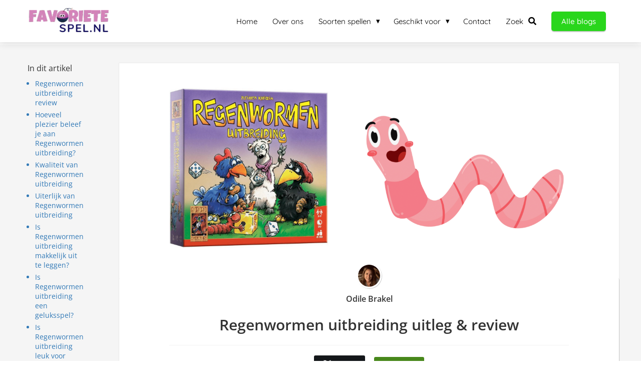

--- FILE ---
content_type: text/html
request_url: https://favorietespel.nl/regenwormen-uitbreiding-uitleg-review/
body_size: 19667
content:
<!DOCTYPE html><html
lang="nl" prefix="og: https://ogp.me/ns#"><head><meta
http-equiv="Content-Type" content="text/html; charset=utf-8" /><meta
name="viewport" content="width=device-width, initial-scale=1"><meta
property="og:locale" content="nl_NL"><link
rel="preload" fetchpriority="high" as="image" href="https://media-01.imu.nl/storage/favorietespel.nl/16919/logo-favoriete-spel-1.png" imagesrcset="https://media-01.imu.nl/storage/favorietespel.nl/16919/logo-favoriete-spel-1.png 181w"><link
rel="preload" fetchpriority="high" as="image" href="https://media-01.imu.nl/storage/favorietespel.nl/16919/regenwormen-uitbreiding-2560x1100.png" imagesrcset="https://media-01.imu.nl/storage/7906/16919/responsive/7339509/regenwormen-uitbreiding-2560x1100_2141_920.png 2141w, https://media-01.imu.nl/storage/7906/16919/responsive/7339509/regenwormen-uitbreiding-2560x1100_1791_770.png 1791w, https://media-01.imu.nl/storage/7906/16919/responsive/7339509/regenwormen-uitbreiding-2560x1100_1499_644.png 1499w, https://media-01.imu.nl/storage/7906/16919/responsive/7339509/regenwormen-uitbreiding-2560x1100_1254_539.png 1254w, https://media-01.imu.nl/storage/7906/16919/responsive/7339509/regenwormen-uitbreiding-2560x1100_1049_451.png 1049w, https://media-01.imu.nl/storage/7906/16919/responsive/7339509/regenwormen-uitbreiding-2560x1100_878_377.png 878w, https://media-01.imu.nl/storage/7906/16919/responsive/7339509/regenwormen-uitbreiding-2560x1100_734_315.png 734w, https://media-01.imu.nl/storage/7906/16919/responsive/7339509/regenwormen-uitbreiding-2560x1100_614_264.png 614w, https://media-01.imu.nl/storage/7906/16919/responsive/7339509/regenwormen-uitbreiding-2560x1100_514_221.png 514w, https://media-01.imu.nl/storage/7906/16919/responsive/7339509/regenwormen-uitbreiding-2560x1100_430_185.png 430w, https://media-01.imu.nl/storage/7906/16919/responsive/7339509/regenwormen-uitbreiding-2560x1100_359_154.png 359w, https://media-01.imu.nl/storage/7906/16919/responsive/7339509/regenwormen-uitbreiding-2560x1100_301_129.png 301w, https://media-01.imu.nl/storage/7906/16919/responsive/7339509/regenwormen-uitbreiding-2560x1100_251_108.png 251w, https://media-01.imu.nl/storage/favorietespel.nl/16919/regenwormen-uitbreiding-2560x1100.png 2560w"><link
rel="preload" fetchpriority="high" as="image" href="https://media-01.imu.nl/storage/favorietespel.nl/16920/odile-brakel-96x96-1.jpg" imagesrcset="https://media-01.imu.nl/storage/7906/16919/responsive/7339509/regenwormen-uitbreiding-2560x1100_2141_920.png 2141w, https://media-01.imu.nl/storage/7906/16919/responsive/7339509/regenwormen-uitbreiding-2560x1100_1791_770.png 1791w, https://media-01.imu.nl/storage/7906/16919/responsive/7339509/regenwormen-uitbreiding-2560x1100_1499_644.png 1499w, https://media-01.imu.nl/storage/7906/16919/responsive/7339509/regenwormen-uitbreiding-2560x1100_1254_539.png 1254w, https://media-01.imu.nl/storage/7906/16919/responsive/7339509/regenwormen-uitbreiding-2560x1100_1049_451.png 1049w, https://media-01.imu.nl/storage/7906/16919/responsive/7339509/regenwormen-uitbreiding-2560x1100_878_377.png 878w, https://media-01.imu.nl/storage/7906/16919/responsive/7339509/regenwormen-uitbreiding-2560x1100_734_315.png 734w, https://media-01.imu.nl/storage/7906/16919/responsive/7339509/regenwormen-uitbreiding-2560x1100_614_264.png 614w, https://media-01.imu.nl/storage/7906/16919/responsive/7339509/regenwormen-uitbreiding-2560x1100_514_221.png 514w, https://media-01.imu.nl/storage/7906/16919/responsive/7339509/regenwormen-uitbreiding-2560x1100_430_185.png 430w, https://media-01.imu.nl/storage/7906/16919/responsive/7339509/regenwormen-uitbreiding-2560x1100_359_154.png 359w, https://media-01.imu.nl/storage/7906/16919/responsive/7339509/regenwormen-uitbreiding-2560x1100_301_129.png 301w, https://media-01.imu.nl/storage/7906/16919/responsive/7339509/regenwormen-uitbreiding-2560x1100_251_108.png 251w, https://media-01.imu.nl/storage/favorietespel.nl/16919/regenwormen-uitbreiding-2560x1100.png 2560w"><link
rel="preconnect" href="https://cdnjs.cloudflare.com"><link
rel="preconnect" href="https://app.phoenixsite.nl"><link
rel="preconnect" href="https://media-01.imu.nl"><link
rel="icon" href="https://media-01.imu.nl/storage/favorietespel.nl/16919/favicon-favorietespel-32x32.png" type="image/x-icon" /><style>body,html{max-width:100%;display:none;font-family:"Roboto"}#wrapper{min-height:100%}.pricing-stars
p{font-family:FontAwesome}.editing-mode-message{display:none !important}</style><style>.progress-icon-holder{display:none !important}</style> <script>window.phx_track = window.phx_track || function() { (window.phx_track.q = window.phx_track.q || []).push(arguments) }</script><link
rel="amphtml" href="https://favorietespel.nl/regenwormen-uitbreiding-uitleg-review/amp/"><script>window.pages_url = "https://app.phoenixsite.nl/";</script><script async src="https://www.googletagmanager.com/gtag/js?id=G-4QPYYGQLWT" data-type="statistical"></script><script async src="[data-uri]" data-type="statistical"></script><script async src="[data-uri]" data-type="marketing"></script> <script async data-type="functional" lazy-script="https://www.googletagmanager.com/gtag/js?id=G-4QPYYGQLWT"></script> <script data-type="functional" lazy-script="[data-uri]"></script> <title>Regenwormen uitbreiding uitleg & review | Favorietespel</title><meta
name="description" content="Nog niet bekend met de geweldige uitbreiding van Regenwormen? Lees hier de regenwormen uitbreiding uitleg en mijn review!"/><meta
name="keywords" content=""/><meta
name="robots" content="index, follow"/><link
rel="dns-prefetch" href="//cdn.phoenixsite.nl" /><link><link
rel="dns-prefetch" href="//app.phoenixsite.nl" /><link><link
rel="canonical" href="https://favorietespel.nl/regenwormen-uitbreiding-uitleg-review/"><meta
property="og:type" content="article"/><meta
name="twitter:card" content="summary" /><meta
property="og:title" content="Regenwormen uitbreiding uitleg & review | Favorietespel"/><meta
property="og:description" content="Nog niet bekend met de geweldige uitbreiding van Regenwormen? Lees hier de regenwormen uitbreiding uitleg en mijn review!"/><meta
property="og:image" content="https://media-01.imu.nl/storage/favorietespel.nl/16919/regenwormen-uitbreiding-2560x1100.png"/><meta
property="og:url" content="https://favorietespel.nl/regenwormen-uitbreiding-uitleg-review/"/><script type="application/ld+json">{
          "@context": "https://schema.org",
          "@type": "NewsArticle",
          "mainEntityOfPage": {
            "@type": "WebPage",
            "@id": "https://favorietespel.nl/regenwormen-uitbreiding-uitleg-review/"
          },
          "headline": "Regenwormen uitbreiding uitleg & review | Favorietespel",
          "image": [
            "https://media-01.imu.nl/storage/favorietespel.nl/16919/regenwormen-uitbreiding-2560x1100.png"
           ],
                "datePublished": "2022-11-10 13:30:00",
                "dateModified": "2025-04-09 12:39:30",
          "author": {
            "@type": "Person",
            "name": "Odile Brakel"
          },
           "publisher": {
            "@type": "Organization",
            "name": "Favorietespel.nl",
            "logo": {
              "@type": "ImageObject",
              "url": "https://media-01.imu.nl/storage/favorietespel.nl/16919/logo-favoriete-spel-1.png"
            }
          },
          "description": "Nog niet bekend met de geweldige uitbreiding van Regenwormen? Lees hier de regenwormen uitbreiding uitleg en mijn review!"
        }</script><script>window.active_data_resources_comments = {"app_domain":"https:\/\/app.phoenixsite.nl","privacy_policy_url":"https:\/\/favorietespel.nl\/","website_lang":"nl_NL","translations":{"publish_comment":"Reactie plaatsen","your_comment":"Jouw reactie...","characters_used":"karakters gebruikt","name":"Naam","email":"E-mail","email_wont_be_published":"Je e-mailadres zal nooit worden gedeeld of gepubliceerd"},"article":{"id":235782,"domain":"favorietespel.nl","comments_manually_approve":0,"comments_allow_anonymous":0}}</script><script type="application/javascript">window.addEventListener("load", function () {
                    let buttons = document.getElementsByClassName("leave-comment-btn");
                    let commentScriptLoaded = false;
                    
                    function addCommentScript(entries) {
                      if (!entries[0].isIntersecting) return;
                      if (commentScriptLoaded) return;
                      commentScriptLoaded = true;
                      let headID = document.getElementsByTagName("head")[0];
                      let newScript = document.createElement("script");
                      newScript.type = "text/javascript";
                      newScript.src = "https://app.phoenixsite.nl/js/comments.js?v=20251216193724";
                      headID.appendChild(newScript);
                    }
                    
                    let options = {
                      rootMargin: "0px",
                      threshold: 0.1
                    }
                    
                    let observer = new IntersectionObserver((entries) => addCommentScript(entries), options);
    
                    for (let i = 0; i < buttons.length; i++) {
                      observer.observe(buttons[i])
                    }
                });</script> <script>var base_pages_api_url = "https://app.phoenixsite.nl/";</script> <script>let url_string = window.location.href;
  let url = new URL(url_string);
  let order_value = url.searchParams.get("order_value");
  let order_name = url.searchParams.get("product_name");
  let order_sku = url.searchParams.get("sku");
  let order_number = url.searchParams.get("nr");
  let order_quantity = url.searchParams.get("quantity");

  if(!!order_value && !!order_name && !!order_sku && !!order_number && !!order_quantity) {
    window.dataLayer = window.dataLayer || [];
    dataLayer.push({
      "event": "purchase",
      "transactionId": order_number,
      "transactionTotal": order_value,
      "transactionProducts": [{
        "sku": order_sku,
        "name": order_name,
        "price": order_value,
        "quantity":order_quantity
      }] });
  }</script> <script defer src="https://cdnjs.cloudflare.com/ajax/libs/jquery/3.6.0/jquery.min.js"></script> <script defer src="https://cdn.phoenixsite.nl/pageomatic/assets/js/client/parameter-vars.js?v=20251216193724"></script> <script defer src="https://cdn.phoenixsite.nl/pageomatic/assets/js/client/img-popup-box.js?v=20251216193724"></script> <script defer src="https://cdn.phoenixsite.nl/pageomatic/assets/js/client/video-popup-box.js?v=20251216193724"></script> <script defer src="https://cdn.phoenixsite.nl/pageomatic/assets/js/client/portfolio-popup-box.js?v=20251216193724"></script> <script defer src="https://cdn.phoenixsite.nl/pageomatic/assets/js/client/menu-scroll.js?v=20251216193724"></script> <script defer src="https://cdn.phoenixsite.nl/pageomatic/assets/js/client/anchor-scroll-script.js?x=2&v=20251216193724"></script> <script defer src="https://cdn.phoenixsite.nl/pageomatic/assets/js/client/box-slider-script.js?v=20251216193724"></script> <script defer src="https://cdn.phoenixsite.nl/pageomatic/assets/js/client/common-scripts-ps.js?v=20251216193724"></script> <script defer src="https://cdn.phoenixsite.nl/pageomatic/assets/js/client/two-step-optin-trigger.js?v=20251216193724"></script> <script defer type='text/javascript' src="https://cdn.phoenixsite.nl/pageomatic/assets/js/client/phx-admin-menu.js?v=20251216193724"></script> <script defer type='text/javascript' src="https://cdn.phoenixsite.nl/pageomatic/assets/js/client/fake-scroll.js"></script> <script defer type='text/javascript' src="https://cdn.phoenixsite.nl/pageomatic/assets/js/client/reading-progressbar.js"></script> <script defer src="https://cdn.phoenixsite.nl/pageomatic/assets/js/client/blogpost-scripts.js?v=20251216193724"></script> <script defer src="https://cdn.phoenixsite.nl/pageomatic/assets/js/client/optin-forms.js?v=20251216193724"></script> <script defer src="https://cdn.phoenixsite.nl/pageomatic/assets/js/client/social-counter.js?v=20251216193724"></script> <script defer src="https://cdn.phoenixsite.nl/pageomatic/assets/js/client/news-unit-new.js?v=20251216193724"></script> <script async
            defer
            src="https://sc.imu.nl/js/phx-analytics.js?v=20251216193724"
            data-w-id="10084"
            data-p-t="blog_post_template"
    ></script> <style>.card-theme
ul{position:relative}.card-theme ul li:before{line-heigth:inherit!important;font-size:20px!important}body .card-theme{font-family:Open Sans,sans-serif!important}body .card-theme .row-bg-gray{color:#515151}body .card-theme.two-step-optin-wrapper .two-step-popup{text-align:center}.card-theme-content{margin-bottom:0;z-index:1}.card-theme .blogpost-related-content .post-block .post-details{display:none}.card-theme .standard-blogpost-share-wrap-twostep{float:right;margin-top:50px}.card-theme .standard-blogpost-share-wrap-twostep.hidden{display:none}@media (max-width:900px){.card-theme .standard-blogpost-share-wrap-twostep{margin-top:0}.card-theme .standard-blogpost-share-wrap-twostep .respond-post-btn{bottom:20px;position:fixed;right:20px}.card-theme .standard-blogpost-share-wrap-twostep .respond-post-btn .share-txt{display:none}.card-theme .standard-blogpost-share-wrap-twostep .respond-post-btn .respond-icon{border-radius:50%;padding:15px
12px!important}.card-theme .standard-blogpost-share-wrap-twostep .respond-post-btn .respond-icon:before{display:none}.card-theme .standard-blogpost-share-wrap-twostep .respond-post-btn
.fa{font-size:20px!important;margin-left:0!important}}.card-theme .standard-blogpost-share-wrap-twostep .respond-post-btn,.card-theme .standard-blogpost-share-wrap-twostep .share-trigger{color:#337ab7;float:left;margin-right:15px;margin-top:10px}.card-theme .standard-blogpost-share-wrap-twostep .respond-post-btn .respond-icon,.card-theme .standard-blogpost-share-wrap-twostep .share-trigger .total-shares-header{background:#f9f9f9;display:inline-block;-webkit-filter:drop-shadow(0 0 1px rgba(51,51,51,.4));filter:drop-shadow(0 0 1px rgba(51,51,51,.4));margin-left:-1px;padding:10px
10px 10px 0;position:relative;text-align:center}.card-theme .standard-blogpost-share-wrap-twostep .respond-post-btn .respond-icon:before,.card-theme .standard-blogpost-share-wrap-twostep .share-trigger .total-shares-header:before{border-color:transparent #f9f9f9 transparent transparent;border-style:solid;border-width:15px 15px 15px 0;content:"";height:0;left:-15px;position:absolute;top:0;width:0}@media (max-width:900px){.card-theme .standard-blogpost-share-wrap-twostep .respond-post-btn .respond-icon,.card-theme .standard-blogpost-share-wrap-twostep .share-trigger .total-shares-header{padding-bottom:9px}.card-theme .standard-blogpost-share-wrap-twostep .respond-post-btn .respond-icon:before,.card-theme .standard-blogpost-share-wrap-twostep .share-trigger .total-shares-header:before{border-width:13px 15px 13px 0}.card-theme .standard-blogpost-share-wrap-twostep .respond-post-btn,.card-theme .standard-blogpost-share-wrap-twostep .share-trigger{margin-top:15px}}.card-theme .standard-blogpost-share-wrap-twostep .share-trigger .total-shares-header .total-shares-header-num{display:block;font-size:10px;font-weight:600;line-height:1;margin:auto}.card-theme .standard-blogpost-share-wrap-twostep .respond-post-btn .respond-icon{padding-bottom:11px}.card-theme .standard-blogpost-share-wrap-twostep .respond-post-btn .respond-icon
.fa{display:block;line-height:.6;margin-left:4px;margin-right:0}.card-theme .standard-blogpost-share-wrap-twostep .respond-post-btn .share-txt,.card-theme .standard-blogpost-share-wrap-twostep .share-trigger .share-txt{background:#f9f9f9;-webkit-filter:drop-shadow(0 0 1px rgba(51,51,51,.4));filter:drop-shadow(0 0 1px rgba(51,51,51,.4));float:left;font-size:14px;font-weight:600;line-height:2.2;margin-right:5px;padding-left:10px;padding-right:15px}.card-theme .share-icons-wrap,.card-theme .subscribe-wrap{background:rgba(0,0,0,.6);bottom:0;display:none;left:0;position:fixed;right:0;text-align:center;top:0;z-index:1000}.card-theme .share-icons-wrap .share-icons-modal,.card-theme .subscribe-wrap .subscribe-modal{background:#fff;border-radius:3px;-webkit-box-shadow:1px 1px 1px 0 rgba(0,0,0,.1);box-shadow:1px 1px 1px 0 rgba(0,0,0,.1);display:inline-block;margin:90px
auto auto;min-width:420px;padding:0;position:relative;text-align:center}.card-theme .subscribe-wrap .subscribe-modal
.socialmediaprofiles{background:#f7f7f7;padding:10px}.card-theme .subscribe-wrap .subscribe-modal .socialmediaprofiles
a{border-radius:8px!important;margin:0
5px!important;min-width:0;padding:5px!important;width:50px!important}@media (max-width:900px){.card-theme .subscribe-wrap .subscribe-modal .socialmediaprofiles
a{margin:5px!important;width:44px}.card-theme .share-icons-wrap .share-icons-modal a,.card-theme .subscribe-wrap .subscribe-modal
a{width:auto}}.card-theme .subscribe-wrap .subscribe-modal .socialmediaprofiles a
span{background:0 0!important;margin:0}.card-theme .share-icons-wrap .share-icons-modal .share-modal-inner{padding-bottom:20px;padding-left:20px;padding-right:20px}.card-theme .share-icons-wrap .share-icons-modal a,.card-theme .subscribe-wrap .subscribe-modal
a{background:0 0;border:2px
solid;border-radius:5px;-webkit-box-shadow:none;box-shadow:none;color:#fff;display:inline-block;margin:5px;min-width:calc(25% - 15px);padding:8px
3px}.card-theme .subscribe-wrap .subscribe-modal a
span{background:rgba(0,0,0,.7)!important}.card-theme .share-icons-wrap .share-icons-modal
a.whatsapp{display:none}.card-theme .share-icons-wrap .share-icons-modal a .share-count{background:#e8e8e8;border-radius:3px;bottom:-5px;-webkit-box-shadow:0 2px 0 0;box-shadow:0 2px 0 0;display:none;font-size:10px;font-weight:600;padding:0
5px;position:absolute;right:0}.card-theme .share-icons-wrap .share-icons-modal a .share-post-btn-txt{font-size:10px;margin-top:5px}.card-theme .share-icons-wrap .share-icons-modal
.whatsapp{display:none}.card-theme .share-icons-wrap .share-icons-modal .fa,.card-theme .subscribe-wrap .subscribe-modal
.fa{font-size:24px;margin-left:10px;margin-right:10px}.card-theme .share-icons-wrap .share-icons-modal .close-share-modal,.card-theme .subscribe-wrap .subscribe-modal .close-subscribe-modal{font-weight:600;position:absolute;right:5px;top:3px}.card-theme .share-icons-wrap .share-icons-modal .close-share-modal .fa,.card-theme .subscribe-wrap .subscribe-modal .close-subscribe-modal
.fa{font-size:12px!important;margin:0!important}.card-theme .share-icons-wrap .share-icons-modal .share-modal-title,.card-theme .subscribe-wrap .subscribe-modal .subscribe-modal-title{border-radius:3px 3px 0 0;color:#515151;font-size:16px;font-weight:600;line-height:1.6;margin-bottom:20px;padding:20px}@media (max-width:900px){.card-theme .share-icons-wrap .share-icons-modal .share-modal-title,.card-theme .subscribe-wrap .subscribe-modal .subscribe-modal-title{font-size:12px;margin-bottom:15px;padding:15px}.card-theme .share-icons-wrap .share-icons-modal,.card-theme .subscribe-wrap .subscribe-modal{margin:80px
10px 10px}}.card-theme .share-icons-wrap .share-icons-modal .share-modal-text,.card-theme .subscribe-wrap .subscribe-modal .subscribe-modal-text{font-size:14px;margin-bottom:20px;padding:0
20px}.card-theme .large-img-blogpost-hero{max-height:350px;min-height:250px;overflow:hidden;position:relative}.card-theme .large-img-blogpost-hero
img{height:auto;width:100%}.card-theme .large-img-blogpost-unit{background:#fff;border-radius:3px;-webkit-box-shadow:1px 1px 1px 0 hsla(0,0%,64%,.57);box-shadow:1px 1px 1px 0 hsla(0,0%,64%,.57);margin:-100px auto auto;max-width:1130px;padding:50px
140px;position:relative;z-index:10}.card-theme .large-img-blogpost-unit .blogpost-title
h1{font-size:30px;font-weight:600;margin:auto;margin-top:20px!important;max-width:1130px;text-align:center}.card-theme .large-img-blogpost-unit .mimic-title
span{-webkit-transform:scale(0);transform:scale(0)}.card-theme .large-img-blogpost-unit .blogpost-top-wrap .blogpost-info-wrap{border-bottom:1px solid #f2f2f2;margin:-85px auto auto;padding-bottom:20px;text-align:center}.card-theme .large-img-blogpost-unit .blogpost-top-wrap .blogpost-info-wrap .blogpost-author-img{margin-top:-80px!important}.card-theme .large-img-blogpost-unit .blogpost-top-wrap .blogpost-info-wrap .blogpost-author-img
img{border:3px
solid #fff;border-radius:50%;-webkit-box-shadow:1px 1px 1px 0 hsla(0,0%,64%,.57);box-shadow:1px 1px 1px 0 hsla(0,0%,64%,.57);max-height:70px;max-width:70px}.card-theme .large-img-blogpost-unit .blogpost-top-wrap .blogpost-info-wrap .blogpost-author-details{font-size:14px}.card-theme .large-img-blogpost-unit .blogpost-top-wrap .blogpost-info-wrap .blogpost-author-details .blogpost-date-category-wrap{margin-top:10px}.card-theme .large-img-blogpost-unit .blogpost-top-wrap .blogpost-info-wrap .blogpost-author-details .blogpost-author-name{font-size:16px;font-weight:600;margin-top:5px}.card-theme .large-img-blogpost-unit .blogpost-content{font-size:18px;line-height:2.2}@media (max-width:900px){.card-theme .large-img-blogpost-unit .blogpost-title
h1{font-size:20px!important}.card-theme .large-img-blogpost-unit{padding:30px}.card-theme .large-img-blogpost-unit .blogpost-top-wrap .blogpost-info-wrap{margin-top:-55px}.card-theme .large-img-blogpost-unit .blogpost-top-wrap .blogpost-info-wrap .blogpost-author-img
img{max-height:50px;max-width:50px}.card-theme .large-img-blogpost-unit .blogpost-top-wrap .blogpost-info-wrap .blogpost-author-details{font-size:12px}.card-theme .large-img-blogpost-unit .blogpost-top-wrap .blogpost-info-wrap .blogpost-author-details .blogpost-author-name{font-size:12px}.card-theme .large-img-blogpost-unit .blogpost-content{font-size:14px;line-height:1.8}}.card-theme .large-img-blogpost-unit .blogpost-content
p{margin-bottom:40px;margin-top:20px}.card-theme .large-img-blogpost-unit .blogpost-content
h2{font-size:28px}@media (max-width:900px){.card-theme .large-img-blogpost-unit .blogpost-content
h2{font-size:20px!important}}.card-theme .large-img-blogpost-unit .blogpost-content
h2{border-bottom:1px solid #e6e6e6;font-weight:700;line-height:1.6;margin-top:40px;padding-bottom:20px}.card-theme .large-hero-img-blogpost-share-wrap-onestep{-webkit-box-align:center;-ms-flex-align:center;-webkit-box-pack:center;-ms-flex-pack:center;align-items:center;border-bottom:1px solid #f2f2f2;display:-webkit-box;display:-ms-flexbox;display:flex;justify-content:center;margin-top:20px;padding-bottom:20px;text-align:center}.card-theme .large-hero-img-blogpost-share-wrap-onestep
a{-webkit-box-flex:1;-webkit-box-align:center;-ms-flex-align:center;align-items:center;background:0 0;border:2px
solid;border-radius:5px;-webkit-box-shadow:none;box-shadow:none;color:#fff;display:-webkit-inline-box;display:-ms-inline-flexbox;display:inline-flex;-ms-flex:1;flex:1;margin-left:5px;margin-right:5px;padding:9px
9px 10px;text-align:center;top:-2px}@media (max-width:960px){.card-theme .large-img-blogpost-unit .blogpost-top-wrap .blogpost-info-wrap .blogpost-author-img{margin-top:-60px!important}.card-theme .large-hero-img-blogpost-share-wrap-onestep a
i{margin-right:10px!important}.blogpost-template-wrapper{padding-top:0!important}}.card-theme .large-hero-img-blogpost-share-wrap-onestep a .share-post-btn-txt{display:inline-block;font-size:10px;margin-left:10px;margin-right:10px}.card-theme .large-hero-img-blogpost-share-wrap-onestep a .share-count{float:right;font-size:10px;font-weight:600;margin-right:10px;padding:0}.card-theme .large-hero-img-blogpost-share-wrap-onestep
.whatsapp{color:#4bed68;display:none;text-align:center}.card-theme .large-hero-img-blogpost-share-wrap-onestep
.fa{float:left;font-size:15px;margin-left:10px}@media (max-width:1024px){.card-theme .large-hero-img-blogpost-share-wrap-onestep{display:block}.card-theme .large-hero-img-blogpost-share-wrap-onestep a .share-count{display:block;float:none;font-size:10px;margin-right:0;margin-top:10px}.card-theme .large-hero-img-blogpost-share-wrap-onestep
a{margin-left:2px;margin-right:2px}.card-theme .large-hero-img-blogpost-share-wrap-onestep
.fa{display:inline-block;float:none;font-size:16px;margin-left:10px!important;margin-right:10px!important}}.card-theme .blogpost-share-wrap-sidedock{position:fixed}.card-theme .blogpost-share-wrap-sidedock .share-buttons-wrap{display:block;-webkit-filter:drop-shadow(-1px 1px 1px rgba(51,51,51,.27));filter:drop-shadow(-1px 1px 1px rgba(51,51,51,.27));left:-187px;max-width:50px;position:relative;text-align:center}.card-theme .blogpost-share-wrap-sidedock .share-buttons-wrap .share-post-btn{border-radius:3px 0 0 3px;color:#fff;display:inline-block;font-size:10px;margin-bottom:3px;padding:6px;width:44px}.card-theme .blogpost-share-wrap-sidedock .share-buttons-wrap .share-post-btn.total-likes-leftbar{font-size:10px;left:-5px;margin-top:-2px;width:60px}.card-theme .blogpost-share-wrap-sidedock .share-buttons-wrap .share-post-btn.total-likes-leftbar
.fa{font-size:14px}.card-theme .blogpost-share-wrap-sidedock .share-buttons-wrap .share-post-btn.total-likes-leftbar .side-total-share-count{background:#f9f9f9;border-radius:0 0 3px 3px;color:#337ab7;display:block;-webkit-filter:drop-shadow(1px 1px 1px rgba(51,51,51,.27));filter:drop-shadow(1px 1px 1px rgba(51,51,51,.27));font-weight:600;margin:3px
auto 8px;max-width:36px;padding:0
7px 4px;position:relative}.card-theme .blogpost-share-wrap-sidedock .share-buttons-wrap .share-post-btn.total-likes-leftbar .side-total-share-count
.fa{margin-bottom:2px;margin-top:3px}.card-theme .blogpost-share-wrap-sidedock .share-buttons-wrap .share-post-btn.total-likes-leftbar .side-total-share-count:before{border-color:transparent transparent #f9f9f9;border-style:solid;border-width:0 18px 15px;content:"";height:0;left:0;position:absolute;top:-15px;width:0}.card-theme .blogpost-share-wrap-sidedock .share-buttons-wrap .share-post-btn .color-icon{font-size:20px;line-height:1.2}.card-theme .blogpost-share-wrap-sidedock .share-buttons-wrap .share-post-btn .share-count,.card-theme .blogpost-share-wrap-sidedock .share-buttons-wrap .share-post-btn .share-post-btn-txt{display:none}.card-theme .blogpost-share-wrap-sidedock .share-buttons-wrap .share-post-btn .total-share-count{display:block}.share-icons-modal,.subscribe-modal{margin-top:180px!important}.share-icons-modal .share-modal-inner{text-align:left}.share-icons-modal .share-modal-inner
a{display:-webkit-inline-box!important;display:-ms-inline-flexbox!important;display:inline-flex!important;width:calc(50% - 7px)!important;color:#fff;-webkit-box-flex:1;-ms-flex:1;flex:1;margin:2px!important;text-align:left;-webkit-box-align:center;-ms-flex-align:center;align-items:center}.share-icons-modal .share-modal-inner
a.whatsapp{display:none!important}.share-icons-modal .share-modal-inner a
i{-webkit-box-flex:.6;-ms-flex:.6;flex:.6;margin-right:10px;margin-left:10px}.share-icons-modal .share-modal-inner a .share-post-btn-txt{-webkit-box-flex:4;-ms-flex:4;flex:4;text-align:left;margin-top:auto!important}@media (max-width:1024px){.share-icons-modal,.subscribe-modal{min-width:0!important;margin-top:90px!important}.share-icons-modal .share-modal-title{font-size:16px!important}.share-icons-modal .share-modal-inner
a.whatsapp{display:-webkit-inline-box!important;display:-ms-inline-flexbox!important;display:inline-flex!important}.blogpost-unit-wrapper{padding-top:0!important}}@media (max-width:900px){.card-theme .blogpost-share-wrap-sidedock{display:none}.share-icons-modal .share-post-btn-txt{margin-top:0!important}.blogpost-unit-wrapper.large-img-blogpost-unit .blogpost-top-wrap{padding-top:30px}}.blogpost-template-wrapper .blogpost-share-wrap-sidedock .share-buttons-wrap
i{margin-right:auto!important;margin-left:auto!important}.blogpost-unit-wrapper .article-avarage-read{color:#a1a1a1;margin-top:10px;font-size:12px}.blogpost-unit-wrapper .blogpost-info-wrap
a{color:inherit!important}.blogpost-unit-wrapper .blogpost-author-name
a{color:inherit!important}.blogpost-unit-wrapper .blogpost-content
img{max-width:100%}.blogpost-unit-wrapper .blogpost-content img[width="800"]{width:100%}.blogpost-unit-wrapper .blogpost-content
p{margin-bottom:20px!important;margin-top:20px}.blogpost-unit-wrapper.large-img-blogpost-unit .blogpost-info-wrap{margin:auto!important}.blogpost-unit-wrapper.large-img-blogpost-unit .blogpost-info-wrap .blogpost-author-img{margin:-60px auto auto!important}@media (max-width:1200px){.blogpost-unit-wrapper .blogpost-share-wrap-sidedock{display:none!important}}.blogpost-unit-wrapper
ul{margin-left:20px;margin-top:15px!important;list-style:circle!important}.blogpost-unit-wrapper ul
li{padding-left:0!important}.blogpost-unit-wrapper ul li:before{display:none}.blogpost-unit-wrapper .share-buttons-wrap .share-count{display:none!important}.blogpost-unit-wrapper .share-buttons-wrap
i{margin-right:10px;margin-left:10px}.blogpost-unit-wrapper .share-buttons-wrap .total-likes-leftbar{display:none!important}@media (max-width:960px){.blogpost-unit-wrapper .blogpost-share-wrap-onestep .share-post-btn
i{margin-right:0}}.blogpost-unit-wrapper .blogpost-related-content .post-block .post-details{display:none}html{margin-top:0!important}#wrapper{padding-bottom:0!important}#wrapper .socialmediaprofiles
a{padding:15px;border-radius:3px;display:inline-block;margin-right:10px;margin-bottom:10px;margin-top:10px;text-align:center;width:68px}#wrapper .socialmediaprofiles a .fab,#wrapper .socialmediaprofiles a
span{font-size:22px;color:#fff;line-height:1.5}#wrapper .socialmediaprofiles .link-facebook{background:#306199}#wrapper .socialmediaprofiles .link-instagram{background:#d6249f;background:radial-gradient(circle at 30% 107%,#fdf497 0,#fdf497 5%,#fd5949 45%,#d6249f 60%,#285aeb 90%)}#wrapper .socialmediaprofiles .link-twitter{background:#00aced}#wrapper .socialmediaprofiles .link-linkedin{background:#007bb6}#wrapper .socialmediaprofiles .link-youtube{background:#cc181e}.read-progress-wrapper{position:fixed;width:100%;background:rgba(255,255,255,.3);z-index:306;top:70px}.read-progress-wrapper.reading-small-top{top:84px}@media (max-width:1024px){.blogpost-unit-wrapper .share-buttons-wrap{width:100%}.blogpost-unit-wrapper .share-buttons-wrap{display:block!important}.blogpost-unit-wrapper .share-buttons-wrap
a{margin-bottom:10px!important}.blogpost-unit-wrapper .share-buttons-wrap .share-post-btn-txt{display:none!important}.blogpost-unit-wrapper .share-buttons-wrap
.whatsapp{display:-webkit-inline-box!important;display:-ms-inline-flexbox!important;display:inline-flex!important;color:#fff!important}.read-progress-wrapper.reading-small-top{top:60px}}.read-progress-wrapper .read-progress-bar{width:100%;height:6px;position:relative;background:0 0}.read-progress-wrapper .read-progress-bar .read-progress{left:0;bottom:0;top:0;width:0%;position:absolute;border-radius:0 2px 2px 0}.read-progress-wrapper .read-progress-bar .read-progress .progress-icon-holder{font-size:20px;position:absolute;right:0;top:-20px;padding-left:2px}*{-webkit-box-sizing:border-box;box-sizing:border-box}:after,:before{-webkit-box-sizing:border-box;box-sizing:border-box}a{text-decoration:none}@media (max-width:900px){.blogpost-unit-wrapper .large-hero-img-blogpost-share-wrap-onestep .share-buttons-wrap
a{padding:10px!important;-webkit-box-pack:center;-ms-flex-pack:center;justify-content:center}.read-progress-wrapper{top:65px}h1{font-size:24px!important}h2{font-size:22px!important}.full-row{padding-top:20px!important;padding-bottom:20px!important;display:block}.odd-even-row{display:block;width:100%}.odd-even-row .row-nest-one,.odd-even-row .row-nest-three,.odd-even-row .row-nest-two{display:block;width:100%}}.header-client-styling .basic-header-styling .header-item-placement{display:-webkit-box;display:-ms-flexbox;display:flex;-webkit-box-align:center;-ms-flex-align:center;align-items:center;width:100%}.header-client-styling .desktop-logo{height:60px;display:-webkit-inline-box;display:-ms-inline-flexbox;display:inline-flex;-webkit-box-align:center;-ms-flex-align:center;align-items:center}.header-client-styling .desktop-logo
img{max-height:60px;-o-object-fit:contain;object-fit:contain;-o-object-position:left;object-position:left}.header-client-styling .menu-bar{display:-webkit-box;display:-ms-flexbox;display:flex;-webkit-box-pack:end;-ms-flex-pack:end;justify-content:flex-end;-webkit-box-align:center;-ms-flex-align:center;align-items:center;width:100%}.header-client-styling .menu-link-styling{color:unset}.header-client-styling .menu-item{-webkit-touch-callout:none;border-radius:3px;padding:15px;padding-top:20px;padding-bottom:20px;position:relative;font-size:15px;text-align:center;display:-webkit-inline-box;display:-ms-inline-flexbox;display:inline-flex;-webkit-box-pack:center;-ms-flex-pack:center;justify-content:center;-webkit-box-align:center;-ms-flex-align:center;align-items:center}.header-client-styling .menu-item
i{font-size:16px;margin-left:10px}.header-client-styling .sub-menu-container{padding:0;position:absolute;top:58px;background:#fff;min-width:250px;display:none;z-index:307;margin-left:10px;margin-right:10px;border-radius:3px;-webkit-filter:drop-shadow(0 5px 10px rgba(0,0,0,.1));filter:drop-shadow(0 5px 10px rgba(0,0,0,.1))}.header-client-styling .sub-menu-container:before{width:0;content:"";border-style:solid;-webkit-transform:rotate(180deg);transform:rotate(180deg);border-width:11px 11px 0;border-color:#fff transparent transparent;position:absolute;top:-10px;left:20px}.header-client-styling .menu-list{position:relative;float:left;display:inline-block;border-radius:3px}.header-client-styling .sub-menu-item{-webkit-touch-callout:none;padding:25px;padding-bottom:20px;padding-top:20px;display:block;text-align:left;color:#000;position:relative}.header-client-styling .sub-menu-triangle{padding-right:30px}.header-client-styling .sub-menu-triangle:before{width:0;height:0;content:"▾";position:absolute;top:20px;margin:auto;right:20px}.header-client-styling .preview-header-item{display:-webkit-box;display:-ms-flexbox;display:flex;-webkit-box-align:center;-ms-flex-align:center;align-items:center;z-index:4000;position:relative;background:#fff;-webkit-box-shadow:0 0 15px rgba(0,0,0,.2);box-shadow:0 0 15px rgba(0,0,0,.2)}.header-client-styling .small-size-header{height:84px!important}.header-client-styling .small-size-header .desktop-logo{height:60px;display:-webkit-inline-box;display:-ms-inline-flexbox;display:inline-flex;-webkit-box-align:center;-ms-flex-align:center;align-items:center}.header-client-styling .small-size-header .desktop-logo
img{max-height:60px;-o-object-fit:contain;object-fit:contain;-o-object-position:left;object-position:left}.header-client-styling .cta-header-button{-webkit-box-shadow:rgba(0,0,0,.2) 0 2px 1px;box-shadow:rgba(0,0,0,.2) 0 2px 1px;padding:10px
20px;border-radius:5px;background:#ff9b00;font-weight:500;position:relative;text-decoration:none;display:inline-block}.header-client-styling .normal-width-header{max-width:1170px;margin:auto}.header-client-styling
.fixed{position:fixed;width:100%;z-index:305}.header-client-styling .background-effect{padding-top:13px;padding-bottom:13px;margin-top:7px;margin-bottom:7px}.header-client-styling .background-effect.sub-menu-triangle{padding-right:30px}.header-client-styling .background-effect.sub-menu-triangle:before{width:0;height:0;content:"▾";position:absolute;top:12px;margin:auto;right:20px}@media (min-width:1024px){.header-client-styling .mobile-header{display:none}.header-client-styling .basic-header-styling{display:block;position:relative;z-index:305}}@media (max-width:1024px){.header-client-styling .mobile-header{display:block;width:100%;height:64px;position:relative;z-index:305}.header-client-styling .basic-header-styling{display:none}}.header-client-styling .mobile-header-bar{display:-webkit-box;display:-ms-flexbox;display:flex;width:100%;-webkit-box-align:center;-ms-flex-align:center;align-items:center;padding:10px
24px;-webkit-box-shadow:0 0 10px rgba(0,0,0,.2);box-shadow:0 0 10px rgba(0,0,0,.2);position:fixed;z-index:20}.header-client-styling .mobile-header-menu-bar{display:-webkit-box;display:-ms-flexbox;display:flex;-webkit-box-pack:end;-ms-flex-pack:end;justify-content:flex-end;-webkit-box-align:center;-ms-flex-align:center;align-items:center;width:100%}.header-client-styling .mobile-menu-item-container{display:none}.header-client-styling .mobile-menu-item-container .mobile-bottom-flex{display:-webkit-box;display:-ms-flexbox;display:flex;-webkit-box-align:center;-ms-flex-align:center;align-items:center;-webkit-box-pack:justify;-ms-flex-pack:justify;justify-content:space-between;border-top:1px solid rgba(0,0,0,.1)}.header-client-styling .mobile-menu-item-container .mobile-cta-button{margin-left:10px;display:inline-block}@media (max-width:970px){.header-client-styling .mobile-menu-item-container .mobile-cta-button .cta-header-button{font-size:12px}}.header-client-styling .burger-menu-icon{-webkit-touch-callout:none;padding:5px;width:44px;border-radius:3px}.header-client-styling .burger-menu-icon
i{font-size:30px!important;position:relative;left:4px}.header-client-styling .mobile-logo
img{height:40px;-o-object-fit:contain;object-fit:contain;-o-object-position:left;object-position:left}@media (max-width:500px){.header-client-styling .mobile-logo
img{max-width:250px;height:auto;max-height:40px}}.header-client-styling .top-mobile-template{top:0}.header-client-styling .top-mobile-template .mobile-menu-item-container{-webkit-box-shadow:0 0 10px rgba(0,0,0,.2);box-shadow:0 0 10px rgba(0,0,0,.2);max-width:100%;margin:auto;border-radius:0;border-top:2px solid rgba(0,0,0,.2);position:fixed;width:100%;z-index:-1;top:57px;overflow-y:scroll}@media (max-height:600px){.header-client-styling .top-mobile-template .mobile-menu-item-container{bottom:0}}.header-client-styling .top-mobile-template .mobile-menu-item-container .mobile-menu-nav-item{-webkit-touch-callout:none;font-size:15px;padding:18px;padding-left:30px;border-top:1px solid rgba(0,0,0,.1);font-weight:300}.header-client-styling .top-mobile-template .mobile-menu-item-container .mobile-menu-nav-item .mobile-submenu-nav-item{font-size:13px;padding:10px
10px 10px 40px;margin-top:10px}.header-client-styling .mobile-sub-menu-wrapper{display:none}.header-client-styling .mobile-menu-nav-item
i{margin-left:10px;font-size:14px}.header-client-styling .mobile-menu-nav-item.has-sub-menu{padding:0!important}.header-client-styling .mobile-menu-nav-item.has-sub-menu .mobile-sub-menu-wrapper:last-child{padding-bottom:20px}.header-client-styling .mobile-menu-nav-item.has-sub-menu .top-level-name{padding:18px
18px 18px 30px}.header-client-styling .mobile-menu-nav-item.has-sub-menu .top-level-name:after{content:"▾";font-weight:600;font-weight:900;margin-left:10px}#wrapper .preview-header-item{margin:0;height:auto;font-family:Quicksand;z-index:4}@media (max-width:1179px){#wrapper .article-index-wrapper{display:none}}#wrapper .article-index-wrapper
ul{list-style:outside;margin-left:15px}#wrapper .article-index-wrapper ul
li{padding:0!important;padding-bottom:5px!important;margin-left:15px}#wrapper .article-index-wrapper ul li:before{display:none}#wrapper .fa-facebook:before{content:"\f082";font-weight:600}body,html{width:100%;font-size:16px;color:#222;margin:0;padding:0;background:#fff;display:block!important;position:relative}body h1,html
h1{margin-top:0!important}body h1,body h2,html h1,html
h2{margin:0;padding:0}.card-theme
ul{position:relative;list-style:none;padding:0;margin-top:0;margin-bottom:15px;text-align:left!important}.card-theme ul li:before{font-family:"Font Awesome 5 Pro","Font Awesome 5 Free";font-weight:900;content:"\f00c"!important;color:#6ea249;font-size:inherit;position:absolute;left:0;line-height:inherit}.card-theme ul
li{padding-left:35px}a{color:#337ab7}.clear{clear:both}img{border:0}p{padding:0;margin:0}.full-row{max-width:100%;clear:both;padding-top:60px;padding-bottom:60px;position:relative;z-index:3}.full-row.higher-z-index{z-index:10}.full-row.no-padding-top-row{padding-top:1px!important}.full-row
img{max-width:100%;height:auto}.full-row-center{max-width:1170px;margin:auto;position:relative;z-index:3}.row-bg-gray{background-color:#f5f5f5}.two-step-optin-wrapper{display:none;position:fixed;top:0;right:0;left:0;bottom:0;background:rgba(51,51,51,.7);z-index:9999}.two-step-optin-wrapper .two-step-popup{position:absolute;max-width:550px;padding:0;background:#fff;-webkit-box-shadow:0 4px 18px 5px rgba(51,51,51,.9);box-shadow:0 4px 18px 5px rgba(51,51,51,.9);top:12%;left:0;right:0;margin:auto;width:100%}@media (max-width:940px){.two-step-optin-wrapper .two-step-popup{top:15px;max-width:95%}}.odd-even-row{position:relative}.mimic-title{position:relative}.mimic-title
span{display:none;line-height:1.3!important}.share-post-btn.facebook{background:#306199!important}.share-post-btn.twitter{background:#26c4f1!important}.share-post-btn.linkedin{background:#007bb6!important}.share-post-btn.pinterest{background:#bd081c!important}.share-post-btn.trigger-comments{background:#48881c!important}.share-post-btn.whatsapp{background:#35ca50!important}.total-share-count{display:inline}.index-blogpost-wrapper{display:grid;grid-template-columns:1fr 3fr;padding-top:40px}.index-blogpost-wrapper .blogpost-unit-wrapper{margin:auto!important}.index-blogpost-wrapper .blogpost-unit-wrapper .share-buttons-wrap
i{margin-right:0;margin-left:0}.index-blogpost-wrapper .large-img-blogpost-unit{padding:50px
100px}.index-blogpost-wrapper .large-img-blogpost-hero
img{display:block}.index-blogpost-wrapper .blogpost-border-class{border:1px
solid #eaeaea}.index-blogpost-wrapper .blogpost-border-class .large-img-blogpost-hero{min-height:0!important;max-height:none!important;overflow:auto!important}.index-blogpost-wrapper .large-img-blogpost-unit{margin-right:70px}@media (max-width:1200px){.index-blogpost-wrapper{grid-template-columns:1fr;display:-webkit-box;display:-ms-flexbox;display:flex;-ms-flex-wrap:wrap;flex-wrap:wrap;-webkit-box-orient:vertical;-webkit-box-direction:reverse;-ms-flex-direction:column-reverse;flex-direction:column-reverse;padding-top:0}.index-blogpost-wrapper .large-img-blogpost-unit{padding:50px
40px}.index-blogpost-wrapper .blogpost-border-class .large-img-blogpost-hero{max-height:350px;min-height:250px}.index-blogpost-wrapper .blogpost-border-class{max-width:100%}.index-blogpost-wrapper .blogpost-border-class .blogpost-unit-wrapper .share-buttons-wrap
i{margin:0!important}.index-blogpost-wrapper .blogpost-border-class .blogpost-unit-wrapper .blogpost-info-wrap .blogpost-author-img{margin:-55px auto auto!important}.index-blogpost-wrapper .large-img-blogpost-unit{margin-right:0;padding:0
20px}}.index-blogpost-wrapper .large-image-blogpost-index .cc-index-wrapper .cc-index-title{font-size:16px;margin-bottom:10px}@media (max-width:767px){.index-blogpost-wrapper .large-image-blogpost-index .cc-index-wrapper .cc-index-title{display:none}}.index-blogpost-wrapper .article-index-wrapper{margin-bottom:10px;padding-bottom:10px;border-bottom:2px dotted #dcdcdc}.index-blogpost-wrapper .article-index-wrapper
a{text-decoration:none;color:#337ab7}.index-blogpost-wrapper .article-index-wrapper
ul{margin:0}.index-blogpost-wrapper .article-index-wrapper ul
li{margin:0!important;padding:0!important;padding-bottom:5px!important;font-size:14px;color:#337ab7;font-weight:400}body .full-row
ul{padding-left:0}body .full-row ul
li{padding-left:1.45em!important}body .full-row ul li:before{position:absolute!important;font-size:unset!important;line-height:unset!important}.fa,.fab{-moz-osx-font-smoothing:grayscale;-webkit-font-smoothing:antialiased;display:inline-block;font-style:normal;font-variant:normal;text-rendering:auto;line-height:1}.fa-bars:before{content:"\f0c9"}.fa-caret-down:before{content:"\f0d7"}.fa-caret-up:before{content:"\f0d8"}.fa-comments:before{content:"\f086"}.fa-facebook:before{content:"\f09a"}.fa-heart:before{content:"\f004"}.fa-instagram:before{content:"\f16d"}.fa-linkedin:before{content:"\f08c"}.fa-newspaper:before{content:"\f1ea"}.fa-palette:before{content:"\f53f"}.fa-pen:before{content:"\f304"}.fa-pinterest:before{content:"\f0d2"}.fa-plus:before{content:"\f067"}.fa-search:before{content:"\f002"}.fa-sliders-h:before{content:"\f1de"}.fa-th-large:before{content:"\f009"}.fa-times:before{content:"\f00d"}.fa-whatsapp:before{content:"\f232"}.fa-youtube:before{content:"\f167"}.fab{font-family:"Font Awesome 5 Brands"}.fab{font-weight:400}.fa{font-family:"Font Awesome 5 Free"}.fa{font-weight:900}.reading-progress-bar-bg{background:#d484ba!important;color:#d484ba!important}.primary-c-bg{background:#0b0962!important;color:#fff}.primary-c-bg-gradient{background:#1976d2!important;background:-moz-linear-gradient(top,#0b0962 0,#070641 100%)!important;background:-webkit-linear-gradient(top,#0b0962 0,#070641 100%)!important;background:linear-gradient(to bottom,#0b0962 0,#070641 100%)!important;color:#fff}.primary-c-contrast-txt{color:#fff}</style><link
rel="preload" href="https://cdn.phoenixsite.nl/pageomatic/assets/css/releases/card-theme-general.css?v=20251216193724" as="style" onload="this.onload=null;this.rel='stylesheet'"><link
rel="preload" href="https://cdn.phoenixsite.nl/pageomatic/assets/css/pages-phoenix-footers.css?v=20251216193724" as="style" onload="this.onload=null;this.rel='stylesheet'"><link
rel="preload" href="https://cdn.phoenixsite.nl/pageomatic/assets/css/master-style.css?v=20251216193724" as="style" onload="this.onload=null;this.rel='stylesheet'"><link
rel="preload" href="https://cdn.phoenixsite.nl/pageomatic/assets/css/releases/phx-admin-menu.css?v=20251216193724" as="style" onload="this.onload=null;this.rel='stylesheet'"><link
rel="preload" href="https://app.phoenixsite.nl/api/v1.0/assets/custom.css?domain=favorietespel.nl&website_design_id=952807&v=20251216193724-1657194641" as="style" onload="this.onload=null;this.rel='stylesheet'"><link
rel="preload" href="https://cdnjs.cloudflare.com/ajax/libs/font-awesome/5.15.4/css/all.min.css" as="style" onload="this.onload=null;this.rel='stylesheet'"><link
rel="preload" href="https://cdn.phoenixsite.nl/pageomatic/assets/css/font-styles/poppins.css" as="style" onload="this.onload=null;this.rel='stylesheet'"><link
rel="preload" href="https://cdn.phoenixsite.nl/pageomatic/assets/css/font-styles/didact-gothic.css" as="style" onload="this.onload=null;this.rel='stylesheet'"><link
rel="preload" href="https://cdn.phoenixsite.nl/pageomatic/assets/css/font-styles/quicksand.css" as="style" onload="this.onload=null;this.rel='stylesheet'"><link
rel="preload" href="https://cdn.phoenixsite.nl/pageomatic/assets/css/font-styles/raleway.css" as="style" onload="this.onload=null;this.rel='stylesheet'"><link
rel="preload" href="https://cdn.phoenixsite.nl/pageomatic/assets/css/font-styles/montserrat.css" as="style" onload="this.onload=null;this.rel='stylesheet'"><link
rel="preload" href="https://cdn.phoenixsite.nl/pageomatic/assets/css/font-styles/open-sans.css" as="style" onload="this.onload=null;this.rel='stylesheet'"><link
rel="preload" href="https://cdn.phoenixsite.nl/pageomatic/assets/css/font-styles/roboto.css" as="style" onload="this.onload=null;this.rel='stylesheet'"><noscript><link
rel="stylesheet" href="https://cdn.phoenixsite.nl/pageomatic/assets/css/releases/card-theme-general.css?v=20251216193724"><link
rel="stylesheet" href="https://cdn.phoenixsite.nl/pageomatic/assets/css/pages-phoenix-footers.css?v=20251216193724"><link
rel="stylesheet" href="https://cdn.phoenixsite.nl/pageomatic/assets/css/master-style.css?v=20251216193724"><link
rel="stylesheet" href="https://cdn.phoenixsite.nl/pageomatic/assets/css/releases/phx-admin-menu.css?v=20251216193724"><link
rel="stylesheet" href="https://app.phoenixsite.nl/api/v1.0/assets/custom.css?domain=favorietespel.nl&website_design_id=952807&v=20251216193724-1657194641"><link
rel="stylesheet" href="https://cdnjs.cloudflare.com/ajax/libs/font-awesome/5.15.4/css/all.min.css"><link
rel="stylesheet" href="https://cdn.phoenixsite.nl/pageomatic/assets/css/font-styles/poppins.css"><link
rel="stylesheet" href="https://cdn.phoenixsite.nl/pageomatic/assets/css/font-styles/didact-gothic.css"><link
rel="stylesheet" href="https://cdn.phoenixsite.nl/pageomatic/assets/css/font-styles/quicksand.css"><link
rel="stylesheet" href="https://cdn.phoenixsite.nl/pageomatic/assets/css/font-styles/raleway.css"><link
rel="stylesheet" href="https://cdn.phoenixsite.nl/pageomatic/assets/css/font-styles/montserrat.css"><link
rel="stylesheet" href="https://cdn.phoenixsite.nl/pageomatic/assets/css/font-styles/open-sans.css"><link
rel="stylesheet" href="https://cdn.phoenixsite.nl/pageomatic/assets/css/font-styles/roboto.css"></noscript><script>window.phxsite = {"app_domain":"https:\/\/app.phoenixsite.nl","pages_version":2.1};</script> </head><body><div
id="wrapper"> <script type="application/ld+json">{
                    "@context": "https://schema.org",
                    "@type": "Organization",

                    "@id": " https://favorietespel.nl ",
                    "name" : " Favorietespel.nl ",
                    "url": " https://favorietespel.nl ",
                    "email": "  ",
                    "telephone": "  ",
                    "address": {
                        "@type": "PostalAddress",
                        "streetAddress": " Dalmatie 7 ",
                        "addressLocality": " Leusden ",
                        "postalCode": " 3831EE ",
                        "addressCountry": "NL"
                    },
                    "logo": "https://media-01.imu.nl/storage/favorietespel.nl/16919/logo-favoriete-spel-1.png", "sameAs" :
                    [
                        "https://www.facebook.com/imubv", "https://twitter.com/jouw-profiel", "https://www.youtube.com/user/jouw-user", "https://www.linkedin.com/in/jouw-profiel", "https://www.instagram.com/favorietespel/"
                    ]
                }</script><div
id="fb-root"></div><div
class="read-progress-wrapper reading-small-top"><div
class="progress-start-point"></div><div
class="read-progress-bar"><div
class="read-progress reading-progress-bar-bg"><div
class="progress-icon-holder">
<i
class="fa  "></i></div></div></div><div
class="progress-end-point"></div></div><script>window.pages_url = "https://app.phoenixsite.nl/";</script><div><div
class="header-client-styling"><div
class="basic-header-styling small-size-header"><div
class="desktop-header fixed"><div
style="background-color: #ffffff; color: #000000" class="preview-header-item small-size-header"><div
class="header-item-placement normal-width-header">
<a
href="https://favorietespel.nl/" class="logo-link"><div
class="desktop-logo">
<img
src="https://media-01.imu.nl/storage/favorietespel.nl/16919/logo-favoriete-spel-1.png" alt="logo favoriete spel 1" title="" srcset="https://media-01.imu.nl/storage/favorietespel.nl/16919/logo-favoriete-spel-1.png 181w" width="181" height="67"></div>
</a><div
class="menu-bar"><div
class="menu-list menu-margin" style="color: #000000">
<a
href="https://favorietespel.nl/" class="menu-link-styling" ><div
class="menu-item menu-item-background    background-effect">
Home</div>
</a></div><div
class="menu-list menu-margin" style="color: #000000">
<a
href="https://favorietespel.nl/over-ons" class="menu-link-styling" ><div
class="menu-item menu-item-background    background-effect">
Over ons</div>
</a></div><div
class="menu-list menu-margin" style="color: #000000"><div
class="menu-link-styling"><div
class="menu-item menu-item-background    sub-menu-triangle background-effect">
Soorten spellen</div></div><div
class="sub-menu-container">
<a
href="https://favorietespel.nl/dobbelspellen/" ><div
class="sub-menu-item menu-item-background"><div>
Dobbelspellen</div></div>
</a>
<a
href="https://favorietespel.nl/kaartspellen/" ><div
class="sub-menu-item menu-item-background"><div>
Kaartspellen</div></div>
</a>
<a
href="https://favorietespel.nl/drankspellen/" ><div
class="sub-menu-item menu-item-background"><div>
Drankspellen</div></div>
</a>
<a
href="https://favorietespel.nl/kinderspellen/" ><div
class="sub-menu-item menu-item-background"><div>
Kinderspellen</div></div>
</a>
<a
href="https://favorietespel.nl/reisspellen/" ><div
class="sub-menu-item menu-item-background"><div>
Reisspellen</div></div>
</a>
<a
href="https://favorietespel.nl/bordspellen/" ><div
class="sub-menu-item menu-item-background"><div>
Bordspellen</div></div>
</a></div></div><div
class="menu-list menu-margin" style="color: #000000"><div
class="menu-link-styling"><div
class="menu-item menu-item-background    sub-menu-triangle background-effect">
Geschikt voor</div></div><div
class="sub-menu-container">
<a
href="https://favorietespel.nl/volwassenen/" ><div
class="sub-menu-item menu-item-background"><div>
Volwassenen</div></div>
</a>
<a
href="https://favorietespel.nl/kinderen/" ><div
class="sub-menu-item menu-item-background"><div>
Kinderen</div></div>
</a>
<a
href="https://favorietespel.nl/studenten/" ><div
class="sub-menu-item menu-item-background"><div>
Studenten</div></div>
</a>
<a
href="https://favorietespel.nl/familie/" ><div
class="sub-menu-item menu-item-background"><div>
Familie</div></div>
</a></div></div><div
class="menu-list menu-margin" style="color: #000000">
<a
href="https://favorietespel.nl/contact/" class="menu-link-styling" ><div
class="menu-item menu-item-background    background-effect">
Contact</div>
</a></div><div
class="menu-list menu-margin" style="color: #000000">
<a
href="https://favorietespel.nl/search" class="menu-link-styling" ><div
class="menu-item menu-item-background    background-effect">
Zoek <i
class="fa fa-search"></i></div>
</a></div><div
class="menu-list">
<a
href="https://favorietespel.nl/blog/" ><div
class="menu-item" style="color: #000000;"><div
class="cta-header-button " style="color: #ffffff; background-color: #29D61C">
Alle blogs</div></div>
</a></div></div></div></div></div></div><div
class="mobile-header top-mobile-template"><div
style="background-color: #ffffff; color: #000000" class="mobile-header-bar">
<a
href="https://favorietespel.nl/"><div
class="mobile-logo">
<img
src="https://media-01.imu.nl/storage/favorietespel.nl/16919/logo-favoriete-spel-1.png" alt="logo favoriete spel 1" title="" srcset="https://media-01.imu.nl/storage/favorietespel.nl/16919/logo-favoriete-spel-1.png 181w" width="181" height="67"></div>
</a><div
class="mobile-header-menu-bar"><div
class="burger-menu-icon">
<i
class="fa fa-bars"></i></div></div></div><div
class="mobile-menu-item-container" style="background-color: #ffffff">
<a
href="https://favorietespel.nl/"><div
class="mobile-menu-nav-item " style="color: #000000">
Home</div>
</a>
<a
href="https://favorietespel.nl/over-ons"><div
class="mobile-menu-nav-item " style="color: #000000">
Over ons</div>
</a><div
class="mobile-menu-nav-item has-sub-menu" style="color: #000000"><div
class="top-level-name ">
Soorten spellen</div><div
class="mobile-sub-menu-wrapper">
<a
href="https://favorietespel.nl/dobbelspellen/"><div
class="mobile-submenu-nav-item" style="color: #000000"><div>
Dobbelspellen</div></div>
</a></div><div
class="mobile-sub-menu-wrapper">
<a
href="https://favorietespel.nl/kaartspellen/"><div
class="mobile-submenu-nav-item" style="color: #000000"><div>
Kaartspellen</div></div>
</a></div><div
class="mobile-sub-menu-wrapper">
<a
href="https://favorietespel.nl/drankspellen/"><div
class="mobile-submenu-nav-item" style="color: #000000"><div>
Drankspellen</div></div>
</a></div><div
class="mobile-sub-menu-wrapper">
<a
href="https://favorietespel.nl/kinderspellen/"><div
class="mobile-submenu-nav-item" style="color: #000000"><div>
Kinderspellen</div></div>
</a></div><div
class="mobile-sub-menu-wrapper">
<a
href="https://favorietespel.nl/reisspellen/"><div
class="mobile-submenu-nav-item" style="color: #000000"><div>
Reisspellen</div></div>
</a></div><div
class="mobile-sub-menu-wrapper">
<a
href="https://favorietespel.nl/bordspellen/"><div
class="mobile-submenu-nav-item" style="color: #000000"><div>
Bordspellen</div></div>
</a></div></div><div
class="mobile-menu-nav-item has-sub-menu" style="color: #000000"><div
class="top-level-name ">
Geschikt voor</div><div
class="mobile-sub-menu-wrapper">
<a
href="https://favorietespel.nl/volwassenen/"><div
class="mobile-submenu-nav-item" style="color: #000000"><div>
Volwassenen</div></div>
</a></div><div
class="mobile-sub-menu-wrapper">
<a
href="https://favorietespel.nl/kinderen/"><div
class="mobile-submenu-nav-item" style="color: #000000"><div>
Kinderen</div></div>
</a></div><div
class="mobile-sub-menu-wrapper">
<a
href="https://favorietespel.nl/studenten/"><div
class="mobile-submenu-nav-item" style="color: #000000"><div>
Studenten</div></div>
</a></div><div
class="mobile-sub-menu-wrapper">
<a
href="https://favorietespel.nl/familie/"><div
class="mobile-submenu-nav-item" style="color: #000000"><div>
Familie</div></div>
</a></div></div>
<a
href="https://favorietespel.nl/contact/"><div
class="mobile-menu-nav-item " style="color: #000000">
Contact</div>
</a>
<a
href="https://favorietespel.nl/search"><div
class="mobile-menu-nav-item " style="color: #000000">
Zoek <i
class="fa fa-search"></i></div>
</a><div
class="mobile-bottom-flex">
<a
class="mobile-cta-button" href="https://favorietespel.nl/blog/" ><div
class="menu-item" style="color: #000000;"><div
class="cta-header-button " style="color: #ffffff; background-color: #29D61C">
Alle blogs</div></div>
</a></div></div></div></div></div><div
class="two-step-optin-wrapper card-theme"><div
class="two-step-popup primary-c-bg-gradient two-step-close"></div></div><div
id="loadbalancer_valid_cache" style="display:none"></div><div
class="odd-even-row  all-devices  card-theme"><div
class="row-nest-one" data-rowuuid="a759bf46-ebe6-4a5b-82e9-9072681dae87" id="1" data-element="index-blogpost-template"><div
class="row-nest-two" id="content_row_45942441"><div
class="row-nest-three row-bg-gray     " style="color: #333333; background-color: ; background-image: ; "><div
class="full-row no-padding-top-row higher-z-index blogpost-template-wrapper card-theme card-theme-content" ><div
class="share-icons-wrap"><div
class="share-icons-modal"><div
class="close-share-modal primary-c-contrast-txt">
<i
class="fa fa-times"></i></div><div
class="share-modal-title primary-c-bg primary-c-contrast-txt">
Sharing would be great!</div><div
class="share-modal-text">
Sharing would be great!</div><div
class="share-modal-inner">
<a
data-platform="facebook" class="share-post-btn share-post-btn-frame facebook mimic-title" style="display: none !important;">
<i
class="fab fa-facebook"></i><div
class="share-post-btn-txt">
Delen</div><div
class="share-count">
0</div>
</a>
<a
data-platform="twitter" class="share-post-btn share-post-btn-frame twitter mimic-title" style="background-color: #14171A!important;" style="display: none !important;">
<svg
xmlns="http://www.w3.org/2000/svg" width="16" height="16" fill="currentColor" class="bi bi-twitter-x" viewBox="0 0 16 16" style="margin-right: 10px; margin-left: 10px;">
<path
d="M12.6.75h2.454l-5.36 6.142L16 15.25h-4.937l-3.867-5.07-4.425 5.07H.316l5.733-6.57L0 .75h5.063l3.495 4.633L12.601.75Zm-.86 13.028h1.36L4.323 2.145H2.865z"/>
</svg><div
class="share-post-btn-txt">
Delen</div><div
class="share-count">
0</div>
</a>
<a
data-platform="linkedin" class="share-post-btn share-post-btn-frame linkedin mimic-title" style="display: none !important;">
<i
class="fab fa-linkedin"></i><div
class="share-post-btn-txt">
Delen</div><div
class="share-count">
0</div>
</a>
<a
data-platform="pinterest" class="share-post-btn share-post-btn-frame pinterest mimic-title" style="display: none !important;">
<i
class="fab fa-pinterest"></i><div
class="share-post-btn-txt">
Delen</div><div
class="share-count">
0</div>
</a>
<a
target="_blank" href="whatsapp://send?text=https://favorietespel.nl/regenwormen-uitbreiding-uitleg-review/" class="share-post-btn whatsapp mimic-title" style="display: none !important;">
<i
class="fab fa-whatsapp"></i><div
class="share-post-btn-txt">
Delen</div><div
class="share-count">
0</div>
</a></div></div></div><div
class="subscribe-wrap"><div
class="subscribe-modal"><div
class="close-subscribe-modal primary-c-contrast-txt">
<i
class="fa fa-times"></i></div><div
class="subscribe-modal-title primary-c-contrast-txt primary-c-bg">
Follow us to receive the latest news!</div><div
class="subscribe-modal-text">
Follow us to receive the latest news!</div><div
class="subscribe-modal-form">
<:optin-form-placeholder></:optin-form-placeholder></div><div
class="subscribe-modal-social" style="display: none;"><div
class="subscribe-social-title"></div><div
class="row socialmediaprofiles"><div
class="col-xs-12">
<a
href="https://www.facebook.com/imubv" class="link-facebook" target="_blank">
<span
class="fab fa-facebook facebook"></span><div
class="hidden-profile-bg"></div>
</a>
<a
href="https://twitter.com/jouw-profiel" class="link-twitter" style="background-color: #14171A;" target="_blank">
<svg
xmlns="http://www.w3.org/2000/svg" width="16" height="16" fill="white" class="bi bi-twitter-x" viewBox="0 0 16 16">
<path
d="M12.6.75h2.454l-5.36 6.142L16 15.25h-4.937l-3.867-5.07-4.425 5.07H.316l5.733-6.57L0 .75h5.063l3.495 4.633L12.601.75Zm-.86 13.028h1.36L4.323 2.145H2.865z"/>
</svg><div
class="hidden-profile-bg"></div>
</a>
<a
href="https://www.youtube.com/user/jouw-user" class="link-youtube" target="_blank">
<span
class="fab fa-youtube youtube"></span><div
class="hidden-profile-bg"></div>
</a>
<a
href="https://www.linkedin.com/in/jouw-profiel" class="link-linkedin" target="_blank">
<span
class="fab fa-linkedin linkedin"></span><div
class="hidden-profile-bg"></div>
</a>
<a
href="https://www.instagram.com/favorietespel/" class="link-instagram" target="_blank">
<span
class="fab fa-instagram instagram"></span><div
class="hidden-profile-bg"></div>
</a></div></div></div></div></div><div
class="full-row-center" style="z-index: 10;"><div
class="index-blogpost-wrapper"><div
class="large-image-blogpost-index"><div
class="sidebar-sticky"><div
class="cc-index-wrapper"><div
class="cc-index-title">
In dit artikel</div><div
class="mobile-index">
Inhoudsopgave</div><div
class="paragraph-style"><div
class="article-index-wrapper"><ul><li><a
class="index-link" href="#regenwormen_uitbreiding_review">Regenwormen uitbreiding review</a></li><li><a
class="index-link" href="#hoeveel_plezier_beleef_je_aan_regenwormen_uitbreiding? ">Hoeveel plezier beleef je aan Regenwormen uitbreiding? </a></li><li><a
class="index-link" href="#kwaliteit_van_regenwormen_uitbreiding">Kwaliteit van Regenwormen uitbreiding</a></li><li><a
class="index-link" href="#uiterlijk_van_regenwormen_uitbreiding">Uiterlijk van Regenwormen uitbreiding</a></li><li><a
class="index-link" href="#is_regenwormen_uitbreiding_makkelijk_uit_te_leggen? ">Is Regenwormen uitbreiding makkelijk uit te leggen? </a></li><li><a
class="index-link" href="#is_regenwormen_uitbreiding_een_geluksspel? ">Is Regenwormen uitbreiding een geluksspel? </a></li><li><a
class="index-link" href="#is_regenwormen_uitbreiding_leuk_voor_kinderen? ">Is Regenwormen uitbreiding leuk voor kinderen? </a></li><li><a
class="index-link" href="#is_regenwormen_uitbreiding_leuk_voor_volwassenen?">Is Regenwormen uitbreiding leuk voor volwassenen?</a></li><li><a
class="index-link" href="#regenwormen_uitbreiding_uitleg">Regenwormen uitbreiding uitleg</a></li><li><a
class="index-link" href="#wat_wordt_er_veranderd_in_het_spel? ">Wat wordt er veranderd in het spel? </a></li><li><a
class="index-link" href="#wat_zit_er_in_de_doos_van_regenwormen_uitbreiding? ">Wat zit er in de doos van regenwormen uitbreiding? </a></li><li><a
class="index-link" href="#voorbereiding_regenwormen_uitbreiding">Voorbereiding Regenwormen uitbreiding</a></li><li><a
class="index-link" href="#regenwormen_uitbreiding_uitleg">Regenwormen uitbreiding uitleg</a></li><li><a
class="index-link" href="#misschien_vind_je_dit_ook_interessant">Misschien vind je dit ook interessant</a></li></ul></div></div></div><div
class="content-canon-related-articles"></div></div></div><div
class="blogpost-border-class"><div
class="large-img-blogpost-hero">
<img
src="https://media-01.imu.nl/storage/favorietespel.nl/16919/regenwormen-uitbreiding-2560x1100.png" srcset="https://media-01.imu.nl/storage/7906/16919/responsive/7339509/regenwormen-uitbreiding-2560x1100_2141_920.png 2141w, https://media-01.imu.nl/storage/7906/16919/responsive/7339509/regenwormen-uitbreiding-2560x1100_1791_770.png 1791w, https://media-01.imu.nl/storage/7906/16919/responsive/7339509/regenwormen-uitbreiding-2560x1100_1499_644.png 1499w, https://media-01.imu.nl/storage/7906/16919/responsive/7339509/regenwormen-uitbreiding-2560x1100_1254_539.png 1254w, https://media-01.imu.nl/storage/7906/16919/responsive/7339509/regenwormen-uitbreiding-2560x1100_1049_451.png 1049w, https://media-01.imu.nl/storage/7906/16919/responsive/7339509/regenwormen-uitbreiding-2560x1100_878_377.png 878w, https://media-01.imu.nl/storage/7906/16919/responsive/7339509/regenwormen-uitbreiding-2560x1100_734_315.png 734w, https://media-01.imu.nl/storage/7906/16919/responsive/7339509/regenwormen-uitbreiding-2560x1100_614_264.png 614w, https://media-01.imu.nl/storage/7906/16919/responsive/7339509/regenwormen-uitbreiding-2560x1100_514_221.png 514w, https://media-01.imu.nl/storage/7906/16919/responsive/7339509/regenwormen-uitbreiding-2560x1100_430_185.png 430w, https://media-01.imu.nl/storage/7906/16919/responsive/7339509/regenwormen-uitbreiding-2560x1100_359_154.png 359w, https://media-01.imu.nl/storage/7906/16919/responsive/7339509/regenwormen-uitbreiding-2560x1100_301_129.png 301w, https://media-01.imu.nl/storage/7906/16919/responsive/7339509/regenwormen-uitbreiding-2560x1100_251_108.png 251w, https://media-01.imu.nl/storage/favorietespel.nl/16919/regenwormen-uitbreiding-2560x1100.png 2560w" width="2560" height="1100""" alt="Regenwormen uitbreiding uitleg & review"></div><div
class="blogpost-unit-wrapper large-img-blogpost-unit has-index inner-content"><div
class="blogpost-share-wrap-sidedock"><div
class="share-buttons-cta-txt"></div><div
class="share-buttons-wrap" style="display: none;">
<a
data-platform="facebook" class="share-post-btn share-post-btn-frame facebook mimic-title" style="display: none !important;">
<i
class="fab fa-facebook  color-icon"></i><div
class="share-post-btn-txt">
Delen</div><div
class="share-count facebook-share-count">
0</div>
</a>
<a
data-platform="twitter" class="share-post-btn share-post-btn-frame twitter mimic-title" style="background-color: #14171A!important;" style="display: none !important;">
<svg
xmlns="http://www.w3.org/2000/svg" width="16" height="16" fill="currentColor" class="bi bi-twitter-x" viewBox="0 0 16 16" style="margin-right: 10px; margin-left: 10px;">
<path
d="M12.6.75h2.454l-5.36 6.142L16 15.25h-4.937l-3.867-5.07-4.425 5.07H.316l5.733-6.57L0 .75h5.063l3.495 4.633L12.601.75Zm-.86 13.028h1.36L4.323 2.145H2.865z"/>
</svg><div
class="share-post-btn-txt">
Delen</div><div
class="share-count twitter-share-count">
0</div>
</a>
<a
data-platform="linkedin" class="share-post-btn share-post-btn-frame linkedin mimic-title" style="display: none !important;">
<i
class="fab fa-linkedin color-icon"></i><div
class="share-post-btn-txt">
Delen</div><div
class="share-count linkedin-share-count">
0</div>
</a>
<a
data-platform="pinterest" class="share-post-btn share-post-btn-frame pinterest mimic-title" style="display: none !important;">
<i
class="fab fa-pinterest  color-icon"></i><div
class="share-post-btn-txt">
Delen</div><div
class="share-count pinterest-share-count">
0</div>
</a>
<a
href="#commentsanchor" class="share-post-btn trigger-comments mimic-title" >
<i
class="fa fa-comments  color-icon"></i><div
class="share-post-btn-txt">
Reageren</div><div
class="share-count">
<i
class="fa fa-plus"></i></div>
</a><div
class="share-post-btn no-animation total-likes-leftbar mimic-title"><div
class="side-total-share-count"><div
class="total-share-count">
0</div>
<i
class="fa fa-heart"></i></div>
<span>Times shared</span></div></div></div><div
class="blogpost-top-wrap"><div
class="blogpost-info-wrap"><div
class="blogpost-author-img" >
<img
src="https://media-01.imu.nl/storage/favorietespel.nl/16920/odile-brakel-96x96-1.jpg" width="50" height="50"></div><div
class="blogpost-author-details"><div
class="blogpost-author-name">
<a
href="https://favorietespel.nl/author/odile-brakel">Odile Brakel</a></div><div
class="blogpost-date-category-wrap"><div
class="article-avarage-read"></div></div></div><div
class="blogpost-title"><h1>Regenwormen uitbreiding uitleg & review</h1></div></div><div
class="blogpost-share-wrap-onestep large-hero-img-blogpost-share-wrap-onestep"><div
class="share-buttons-cta-txt"></div><div
class="share-buttons-wrap" >
<a
data-platform="facebook" class="share-post-btn share-post-btn-frame facebook mimic-title" style="display: none !important;">
<i
class="fab fa-facebook  color-icon"></i><div
class="share-post-btn-txt">
Delen</div><div
class="share-count facebook-share-count">
0</div>
</a>
<a
data-platform="twitter" class="share-post-btn share-post-btn-frame twitter mimic-title" style="background-color: #14171A!important;" style="display: none !important;">
<svg
xmlns="http://www.w3.org/2000/svg" width="16" height="16" fill="currentColor" class="bi bi-twitter-x" viewBox="0 0 16 16" style="margin-right: 10px; margin-left: 10px;">
<path
d="M12.6.75h2.454l-5.36 6.142L16 15.25h-4.937l-3.867-5.07-4.425 5.07H.316l5.733-6.57L0 .75h5.063l3.495 4.633L12.601.75Zm-.86 13.028h1.36L4.323 2.145H2.865z"/>
</svg><div
class="share-post-btn-txt">
Delen</div><div
class="share-count twitter-share-count">
0</div>
</a>
<a
data-platform="linkedin" class="share-post-btn share-post-btn-frame linkedin mimic-title" style="display: none !important;">
<i
class="fab fa-linkedin color-icon"></i><div
class="share-post-btn-txt">
Delen</div><div
class="share-count linkedin-share-count">
0</div>
</a>
<a
data-platform="pinterest" class="share-post-btn pinterest share-post-btn-frame mimic-title" style="display: none !important;">
<i
class="fab fa-pinterest  color-icon"></i><div
class="share-post-btn-txt">
Delen</div><div
class="share-count pinterest-share-count">
0</div>
</a>
<a
href="#commentsanchor" class="share-post-btn trigger-comments mimic-title" >
<i
class="fa fa-comments  color-icon"></i><div
class="share-post-btn-txt">
Reageren</div>
</a>
<a
target="_blank" href="whatsapp://send?text=https://favorietespel.nl/regenwormen-uitbreiding-uitleg-review/"  class="share-post-btn whatsapp mimic-title" style="display: none !important;">
<i
class="fab fa-whatsapp  color-icon"></i>
<span>Delen</span>
</a></div></div><div
class="blogpost-share-wrap-twostep standard-blogpost-share-wrap-twostep hidden"><div
class="share-post-btn share-trigger"  ><div
class="share-txt">
Delen</div><div
class="total-shares-header"><div
class="total-shares-header-num total-share-count">
<i
class="fa fa-solid fa-heart"></i></div></div></div><div
class="share-post-btn share-trigger"  style="display: none;"><div
class="share-txt">
Delen</div><div
class="total-shares-header"><div
class="total-shares-header-num total-share-count">
<i
class="fa fa-solid fa-heart"></i></div></div></div>
<a
href="#commentsanchor" class="respond-post-btn" ><div
class="share-txt">
Reageren</div><div
class="respond-icon">
<i
class="fa fa-comments"></i></div>
</a><div
class="clear"></div></div><div
class="clear"></div></div><div
id="article-content-holder" class="blogpost-content content-canon-desc"><p
data-pm-slice="1 1 []"><strong>Waarschijnlijk ken je het dobbelspel Regenwormen al wel. Maar ben je ook al bekend met de geweldige <a
href="https://partner.bol.com/click/click?p=2&amp;t=url&amp;s=1242662&amp;f=TXL&amp;url=https%3A%2F%2Fwww.bol.com%2Fnl%2Fnl%2Fp%2Fregenwormen-uitbreiding-dobbelspel%2F9200000056330014%2F&amp;name=Regenwormen%20Uitbreiding%20Dobbelspel&amp;subid=Regenwormen%20uitbreiding%20uitleg" rel="noopener noreferrer nofollow" target="_blank"><strong>uitbreiding van Regenwormen</strong></a>? In deze blog lees je de regenwormen uitbreiding uitleg en de regenwormen uitbreiding review. </strong></p><p
data-pm-slice="1 1 []"><strong>Let op: </strong><strong>voor dit spel heb je de normale editie van 'Regenwormen' nodig. </strong>Ken je de normale editie van het spel nog niet? <a
href="https://favorietespel.nl/leukste-dobbelspellen-2022/"><strong>Hier lees je de spelregels van Regenwormen.</strong></a></p><h2 data-pm-slice="1 1 []" id="regenwormen_uitbreiding_review">Regenwormen uitbreiding review</h2><p>Persoonlijk vinden wij het een hele leuke uitbreiding. Wij waren sowieso al dol op het normale spel, maar met deze uitbreiding vinden we het een nog leuker spelletje geworden! De uitbreiding is ook super leuk om te geven als cadeautje aan iemand die Regenwormen al heeft, of natuurlijk om aan je eigen spelletjescollectie toe te voegen.</p><p>Wij raden zeker aan om de uitbreiding erbij te kopen. Wel vinden we 15,99 een beetje prijzig voor een uitbreiding, maar het is het zeker wel waard.</p><ul><li><strong>Plezier:</strong> 8</li><li><strong>Kwaliteit:</strong> 8</li><li><strong>Uiterlijk: </strong>7,5</li><li><strong>Makkelijk uit te leggen:</strong> 8,5</li><li><strong>Geluk:</strong> 8</li><li><strong>Leuk voor kinderen:</strong> 8,5</li><li><strong>Leuk voor volwassenen:</strong> 7,5</li></ul><p>Lees verder voor de uitgebreide uitbreiding Regenwormen review of <a
href="https://partner.bol.com/click/click?p=2&amp;t=url&amp;s=1242662&amp;f=TXL&amp;url=https%3A%2F%2Fwww.bol.com%2Fnl%2Fnl%2F&amp;name=De%20winkel%20van%20ons%20allemaal&amp;subid=Regenwormen%20uitbreiding%20uitleg" rel="noopener noreferrer nofollow" target="_blank"><strong>bestel het spel direct bij bol.com</strong></a>.</p><p><script type="text/javascript">var bol_sitebar_v2={"id":"bol_1677594060177", "baseUrl":"partner.bol.com","productId":"9200000056330014","familyId":"","siteId":"1242662","target":true,"rating":true,"price":false,"deliveryDescription":true,"button":true,"linkName":"Regenwormen%20Uitbreiding%20Dobbelspel","linkSubId":"Regenwormen%20uitbreiding%20uitleg"};</script><script type="text/javascript" src="https://partner.bol.com/promotion/static/js/partnerProductlinkV2.js" id="bol_1677594060177"></script></p><h2 id="hoeveel_plezier_beleef_je_aan_regenwormen_uitbreiding? ">Hoeveel plezier beleef je aan Regenwormen uitbreiding?</h2><p>De regenwormen uitbreiding maakt het spel echt een stukje minder saai. Wij hebben al veel extra plezier beleeft door de uitbreiding. Wij waren nog steeds niet uitgekeken op de basiseditie, maar de nieuwe elementen van de uitbreiding zorgen er wel voor dat we weer even een verfrissende blik op het spel krijgen.</p><p><span
class="fr-img-caption fr-fic fr-dii fr-draggable" contenteditable="false" draggable="false" style="width: 798px;"><span
class="fr-img-wrap"><a
href="https://partner.bol.com/click/click?p=2&amp;t=url&amp;s=1242662&amp;f=TXL&amp;url=https%3A%2F%2Fwww.bol.com%2Fnl%2Fnl%2F&amp;name=De%20winkel%20van%20ons%20allemaal&amp;subid=Regenwormen%20uitbreiding%20uitleg" rel="noopener noreferrer nofollow" target="_blank"><img
src="https://media-01.imu.nl/storage/favorietespel.nl/16919/regenwormen-uitbreiding-uitleg-800x240.png" alt="regenwormen uitbreiding uitleg" title="regenwormen uitbreiding uitleg" srcset="https://media-01.imu.nl/storage/7906/16919/responsive/7837367/regenwormen-uitbreiding-uitleg-800x240_669_201.png 669w, https://media-01.imu.nl/storage/7906/16919/responsive/7837367/regenwormen-uitbreiding-uitleg-800x240_560_168.png 560w, https://media-01.imu.nl/storage/7906/16919/responsive/7837367/regenwormen-uitbreiding-uitleg-800x240_468_140.png 468w, https://media-01.imu.nl/storage/7906/16919/responsive/7837367/regenwormen-uitbreiding-uitleg-800x240_391_117.png 391w, https://media-01.imu.nl/storage/7906/16919/responsive/7837367/regenwormen-uitbreiding-uitleg-800x240_327_98.png 327w, https://media-01.imu.nl/storage/7906/16919/responsive/7837367/regenwormen-uitbreiding-uitleg-800x240_274_82.png 274w, https://media-01.imu.nl/storage/favorietespel.nl/16919/regenwormen-uitbreiding-uitleg-800x240.png 800w" height="240" loading="lazy"><span
class="fr-inner" contenteditable="true">Bol.com</span></a></span></span></p><h2 id="kwaliteit_van_regenwormen_uitbreiding">Kwaliteit van Regenwormen uitbreiding</h2><p>De Regenwormen uitbreiding heeft een prima kwaliteit. De doos is stevig genoeg om hem overal mee naar toe te nemen en gaat niet snel kapot. De nieuwe elementen in het spel zijn ook van goede kwaliteit, zoals we het gewend zijn van 999 games.</p><h2 id="uiterlijk_van_regenwormen_uitbreiding">Uiterlijk van Regenwormen uitbreiding</h2><p>De uitbreiding van Regenwormen ziet er eigenlijk gewoon uit alsof het een gezellig, simpel spelletje is. De nieuwe specialisten zijn figuurtjes met verschillende kleuren gesneden uit hout.</p><h2 id="is_regenwormen_uitbreiding_makkelijk_uit_te_leggen? ">Is Regenwormen uitbreiding makkelijk uit te leggen?</h2><p>De Regenwormen uitbreiding is heel makkelijk om uit te leggen. Zeker als je de normale editie al kent, duurt het waarschijnlijk een paar minuten voordat je de regels van de uitbreiding kent. Maar ook als je Regenwormen nog niet kent, is de editie makkelijk uit te leggen.</p><h2 id="is_regenwormen_uitbreiding_een_geluksspel? ">Is Regenwormen uitbreiding een geluksspel?</h2><p>Net zoals de normale editie van Regenwormen, is de uitbreiding ook een geluksspel. Het gaat er simpelweg om hoe je de dobbelstenen gooit.</p><h2 id="is_regenwormen_uitbreiding_leuk_voor_kinderen? ">Is Regenwormen uitbreiding leuk voor kinderen?</h2><p>De Regenwormen uitbreiding is heel leuk voor kinderen. Deze editie is voor kinderen vanaf 8 jaar, maar er is gelukkig ook een <a
href="https://partner.bol.com/click/click?p=2&amp;t=url&amp;s=1242662&amp;f=TXL&amp;url=https%3A%2F%2Fwww.bol.com%2Fnl%2Fnl%2Fp%2Fregenwormen-junior-dobbelspel%2F9200000073263780%2F&amp;name=Regenwormen%20Junior%20(A13)%20Dobbelspel&amp;subid=Regenwormen%20uitbreiding%20uitleg" rel="noopener noreferrer nofollow" target="_blank"><strong>Junior editie</strong></a>. Deze editie is voor kinderen vanaf 5 jaar.</p><p><span
class="fr-img-caption fr-fic fr-dii fr-draggable" contenteditable="false" draggable="false" style="width: 798px;"><span
class="fr-img-wrap"><a
href="https://partner.bol.com/click/click?p=2&amp;t=url&amp;s=1242662&amp;f=TXL&amp;url=https%3A%2F%2Fwww.bol.com%2Fnl%2Fnl%2Fp%2Fregenwormen-junior-dobbelspel%2F9200000073263780%2F&amp;name=Regenwormen%20Junior%20(A13)%20Dobbelspel&amp;subid=Regenwormen%20uitbreiding%20uitleg" rel="noopener noreferrer nofollow" target="_blank"><img
src="https://media-01.imu.nl/storage/favorietespel.nl/16919/regenwormen-junior-1-800x240.png" alt="regenwormen junior" title="regenwormen junior" srcset="https://media-01.imu.nl/storage/7906/16919/responsive/7837377/regenwormen-junior-1-800x240_669_201.png 669w, https://media-01.imu.nl/storage/7906/16919/responsive/7837377/regenwormen-junior-1-800x240_560_168.png 560w, https://media-01.imu.nl/storage/7906/16919/responsive/7837377/regenwormen-junior-1-800x240_468_140.png 468w, https://media-01.imu.nl/storage/7906/16919/responsive/7837377/regenwormen-junior-1-800x240_391_117.png 391w, https://media-01.imu.nl/storage/7906/16919/responsive/7837377/regenwormen-junior-1-800x240_327_98.png 327w, https://media-01.imu.nl/storage/7906/16919/responsive/7837377/regenwormen-junior-1-800x240_274_82.png 274w, https://media-01.imu.nl/storage/7906/16919/responsive/7837377/regenwormen-junior-1-800x240_229_69.png 229w, https://media-01.imu.nl/storage/favorietespel.nl/16919/regenwormen-junior-1-800x240.png 800w" height="240" loading="lazy"><span
class="fr-inner" contenteditable="true">Bol.com</span></a></span></span></p><h2 id="is_regenwormen_uitbreiding_leuk_voor_volwassenen?">Is Regenwormen uitbreiding leuk voor volwassenen?</h2><p>De Regenwormen uitbreiding is ook leuk voor volwassenen. Je moet wel houden van een simpel dobbelspelletje. Het is namelijk geen spel waarbij je veel strategie kan toepassen. Wij vinden het vooral leuk om mee te nemen op vakantie en lekker tussendoor een potje te spelen.</p><h2 id="regenwormen_uitbreiding_uitleg" id="regenwormen_uitbreiding_uitleg">Regenwormen uitbreiding uitleg</h2><p>De uitbreiding van Regenwormen is super leuk en makkelijk om uit te leggen. Het spel wordt nog steeds populairder, en ik heb al veel mensen om me heen gehoord over de uitbreiding. De uitbreiding bevat 2 extra tegels, 7 regenwormenfiches, 5 specialisten en een dobbelsteen. Lees snel verder voor de Regenwormen uitbreiding uitleg.</p><p><span
class="fr-img-caption fr-fic fr-dii fr-draggable" contenteditable="false" draggable="false" style="width: 798px;"><span
class="fr-img-wrap"><a
href="https://partner.bol.com/click/click?p=2&amp;t=url&amp;s=1242662&amp;f=TXL&amp;url=https%3A%2F%2Fwww.bol.com%2Fnl%2Fnl%2F&amp;name=De%20winkel%20van%20ons%20allemaal&amp;subid=Regenwormen%20uitbreiding%20uitleg" rel="noopener noreferrer nofollow" target="_blank"><img
src="https://media-01.imu.nl/storage/favorietespel.nl/16919/regenwormen-uitbreiding-spelregels-800x240.png" alt="Regenwormen uitbreiding spelregels" title="Regenwormen uitbreiding spelregels" srcset="https://media-01.imu.nl/storage/7906/16919/responsive/7837383/regenwormen-uitbreiding-spelregels-800x240_669_201.png 669w, https://media-01.imu.nl/storage/7906/16919/responsive/7837383/regenwormen-uitbreiding-spelregels-800x240_560_168.png 560w, https://media-01.imu.nl/storage/7906/16919/responsive/7837383/regenwormen-uitbreiding-spelregels-800x240_468_140.png 468w, https://media-01.imu.nl/storage/7906/16919/responsive/7837383/regenwormen-uitbreiding-spelregels-800x240_391_117.png 391w, https://media-01.imu.nl/storage/7906/16919/responsive/7837383/regenwormen-uitbreiding-spelregels-800x240_327_98.png 327w, https://media-01.imu.nl/storage/favorietespel.nl/16919/regenwormen-uitbreiding-spelregels-800x240.png 800w" height="240" loading="lazy"><span
class="fr-inner" contenteditable="true">Bol.com</span></a></span></span></p><h2 id="wat_wordt_er_veranderd_in_het_spel? ">Wat wordt er veranderd in het spel?</h2><p>In principe wordt er maar een klein beetje veranderd tijdens het spel. Het doel van het spel is nog steeds om de meeste regenwormen te verzamelen. Wel zijn er een aantal dingen toegevoegd.</p><h3>5 nieuwe specialisten</h3><p>Dit vinden wij de grootste en leukste toevoeging. Wat de vijf nieuwe specialisten betekenen lees je verder in deze blog. Door deze vijf specialisten wordt het spel een stuk minder saai.</p><h3>De tegels 11 en 13</h3><p>De tweede toevoeging zijn de tegels 11 en 13. Een speler die met zijn opzijgelegde dobbelstenen een totaal van 11 behaalt, neemt tegel 11 uit de rij op tafel. Wie een totaal van 13 behaalt, neemt tegen 13 uit de rij op tafel. Deze 2 tegels mogen niet als eerstvolgende lagere tegel worden afgenomen, of van een andere speler worden afgenomen.</p><h3>Regenwormfiches</h3><p>De laatste toevoeging zijn de regenwormfiches. Deze fiches kun je op bepaalde manieren verdienen tijdens het spel en tellen voor 1 regenworm.</p><h2 id="wat_zit_er_in_de_doos_van_regenwormen_uitbreiding? ">Wat zit er in de doos van regenwormen uitbreiding?</h2><ul><li>Twee nieuwe tegels; de 11 en de 13.</li><li>Vijf nieuwe specialisten.</li><li>Zeven regenwormfiches.</li></ul><p><span
class="fr-img-caption fr-fic fr-dii fr-draggable" contenteditable="false" draggable="false" style="width: 798px;"><span
class="fr-img-wrap"><a
href="https://partner.bol.com/click/click?p=2&amp;t=url&amp;s=1242662&amp;f=TXL&amp;url=https%3A%2F%2Fwww.bol.com%2Fnl%2Fnl%2F&amp;name=De%20winkel%20van%20ons%20allemaal&amp;subid=Regenwormen%20uitbreiding%20uitleg" rel="noopener noreferrer nofollow" target="_blank"><img
src="https://media-01.imu.nl/storage/favorietespel.nl/16919/regenwormen-uitbreiding-review-800x240.png" alt="Regenwormen uitbreiding review" title="Regenwormen uitbreiding review" srcset="https://media-01.imu.nl/storage/7906/16919/responsive/7837390/regenwormen-uitbreiding-review-800x240_669_201.png 669w, https://media-01.imu.nl/storage/7906/16919/responsive/7837390/regenwormen-uitbreiding-review-800x240_560_168.png 560w, https://media-01.imu.nl/storage/7906/16919/responsive/7837390/regenwormen-uitbreiding-review-800x240_468_140.png 468w, https://media-01.imu.nl/storage/7906/16919/responsive/7837390/regenwormen-uitbreiding-review-800x240_391_117.png 391w, https://media-01.imu.nl/storage/7906/16919/responsive/7837390/regenwormen-uitbreiding-review-800x240_327_98.png 327w, https://media-01.imu.nl/storage/7906/16919/responsive/7837390/regenwormen-uitbreiding-review-800x240_274_82.png 274w, https://media-01.imu.nl/storage/7906/16919/responsive/7837390/regenwormen-uitbreiding-review-800x240_229_69.png 229w, https://media-01.imu.nl/storage/favorietespel.nl/16919/regenwormen-uitbreiding-review-800x240.png 800w" height="240" loading="lazy"><span
class="fr-inner" contenteditable="true">Bol.com</span></a></span></span></p><h2 id="voorbereiding_regenwormen_uitbreiding">Voorbereiding Regenwormen uitbreiding</h2><ul><li>Leg alle tegels van 21 t/m 36 in oplopende volgorde op tafel.</li><li>Leg de regenwormfiches en de dobbelstenen binnen handbereik.</li><li>Plaats de tegels 11 en 13 voor de tegel met het getal 21.</li><li>Als laatst plaats je alle specialisten op de tegels. Dit doe je op de volgende manier: de rode worm op 11, de blauwe kloek op 21, de zwarte raaf op 23, de witte wezel op 25 en de gouden dobbelsteen op 27.</li></ul><h2 id="regenwormen_uitbreiding_uitleg" id="regenwormen_uitbreiding_uitleg">Regenwormen uitbreiding uitleg</h2><p>De regels vanuit het basisspel blijven gelden. De jongste speler mag beginnen. Je gooit met de acht dobbelstenen en mag daarna zo vaak als je wilt met de overgebleven dobbelstenen gooien. Krijg je een tegel met een specialist erop, dan neem je deze specialist en dat is een eigenschap die je dan krijgt. Deze eigenschappen leg ik later in deze blog uit.</p><p>Een specialist mag maximaal 1 specialist bezitten. Krijg je een tweede, leg je 1 specialist weer terug. Als je een mislukte worp hebt leg je ook je specialist weer terug. De specialist wordt altijd op de laagst beschikbare tegel terug gelegd.</p><h3>De 5 specialisten</h3><ol><li><strong>Gouden dobbelsteen: </strong>de speler met de gouden dobbelsteen mag deze als negende dobbelsteen mee werpen. Deze gouden dobbelsteen is ook vijf punten waard.</li><li><strong>Ingeblikte worm: </strong>de ingeblikte worm geldt als een geworpen regenworm en telt voor 5 punten als er verder geen regenworm is gedobbeld. Heeft een speler ten minste 1 regenworm in zijn eindresultaat, dan telt de ingeblikte worm niet mee.</li><li><strong>Wezel: </strong>een speler die de wezel gebruikt, legt deze op zijn kant en werpt de zojuist geworpen dobbelstenen nogmaals. Dit mag hij één keer per beurt doen. Aan het einde van zijn beurt zet hij de wezel weer rechtop.</li><li><strong>Kloek: </strong>de kloek beschermt de bovenste tegel van een speler. Een speler die de kloek bezit, zet deze op zijn bovenste tegel. Kan een andere speler de bovenste tegel van de speler met de kloek stelen, dan neemt hij in plaats daarvan de kloek, tenzij het de tegel 11 of 13 is. Deze tegels kunnen namelijk niet van een speler worden afgenomen. De speler met de kloek verliest nooit regenwormfiches en behoudt daarbij ook de kloek.</li><li><strong>Raaf en regenwormfiches:</strong> de raaf blijft in de rij op tafel totdat deze uit het spel wordt genomen. Een speler kan de raaf nooit bezitten. Een speler die de tegel met de raaf neemt, ontvangt direct een regenwormfiche. Daarna verzet hij de raaf naar de open tegel op tafel met de laagste waarde die nog vrij is.</li></ol><h3>Dubbel 1</h3><p>Als je ten minste 2 dobbelstenen met de waarde '1' opzij legt, ontvang je direct 1 regenwormfiche. Het is niet van belang hoe de rest van je beurt verloopt.</p><h3>Regenwormfiche</h3><p>Als je een regenwormfiche ontvangt neem je deze uit de voorraad. Is de voorraad op, dan pak je er een van een speler naar keuze (maar niet van de speler met de kloek). Leg de regenwormfiches naast je stapel tegels. Aan het einde van het spel is elke regenwormfiche 1 regenworm waard.</p><p><span
class="fr-img-caption fr-fic fr-dii small-image fr-draggable" contenteditable="false" draggable="false" style="width: 798px;"><span
class="fr-img-wrap"><a
href="https://partner.bol.com/click/click?p=2&amp;t=url&amp;s=1242662&amp;f=TXL&amp;url=https%3A%2F%2Fwww.bol.com%2Fnl%2Fnl%2F&amp;name=De%20winkel%20van%20ons%20allemaal&amp;subid=Regenwormen%20uitbreiding%20uitleg" rel="noopener noreferrer nofollow" target="_blank"><img
src="https://media-01.imu.nl/storage/favorietespel.nl/16919/regenwormen-regenwormfiche-800x240.png" alt="Regenwormen regenwormfiche" title="Regenwormen regenwormfiche" srcset="https://media-01.imu.nl/storage/7906/16919/responsive/7339567/regenwormen-regenwormfiche-800x240_669_201.png 669w, https://media-01.imu.nl/storage/7906/16919/responsive/7339567/regenwormen-regenwormfiche-800x240_560_168.png 560w, https://media-01.imu.nl/storage/favorietespel.nl/16919/regenwormen-regenwormfiche-800x240.png 800w" height="240" loading="lazy"><span
class="fr-inner" contenteditable="true">Bol.com</span></a></span></span></p><h3>Einde van het spel</h3><p>Het spel eindigt als de laatste open tegel uit de rij op tafel is gepakt. Iedereen telt het aantal regenwormen die hij heeft verzamelt tijdens het spel. De speler met de meeste regenwormen wint.</p><h3>Extra spelinformatie</h3><ul><li><strong>Aantal spelers:</strong> 2 - 7</li><li><strong>Leeftijd:</strong> vanaf 8 jaar</li><li><strong>Speelduur: </strong>20 minuten</li><li><strong>Uitgever: </strong>999 games</li></ul><h2 id="misschien_vind_je_dit_ook_interessant">Misschien vind je dit ook interessant</h2><p>Naast de Regenwormen uitbreiding review hebben wij nog veel meer spelregels en reviews van leuke spellen online staan.</p><ul><li
style="font-weight: bold;"><a
href="https://favorietespel.nl/regenwormen-junior-spelregels/" rel="noopener noreferrer" target="_blank"><strong>Regenwormen junior</strong></a></li><li
style="font-weight: bold;"><a
href="https://favorietespel.nl/take10-speluitleg-review/" rel="noopener noreferrer" target="_blank"><strong>Take 10</strong></a></li><li
style="font-weight: bold;"><a
href="https://favorietespel.nl/keezenspel-spelregels-review/" rel="noopener noreferrer" target="_blank"><strong>Het Keezenspel</strong></a></li></ul><p><br></p></div><div
class="blogpost-share-wrap-onestep large-hero-img-blogpost-share-wrap-onestep bottom-onestep"><div
class="share-buttons-cta-txt"></div><div
class="share-buttons-wrap" >
<a
data-platform="facebook" class="share-post-btn share-post-btn-frame facebook mimic-title" style="display: none !important;">
<i
class="fab fa-facebook  color-icon"></i><div
class="share-post-btn-txt">
Delen</div><div
class="share-count facebook-share-count">
0</div>
</a>
<a
data-platform="twitter" class="share-post-btn share-post-btn-frame twitter mimic-title" style="background-color: #14171A!important;" style="display: none !important;">
<svg
xmlns="http://www.w3.org/2000/svg" width="16" height="16" fill="currentColor" class="bi bi-twitter-x" viewBox="0 0 16 16" style="margin-right: 10px; margin-left: 10px;">
<path
d="M12.6.75h2.454l-5.36 6.142L16 15.25h-4.937l-3.867-5.07-4.425 5.07H.316l5.733-6.57L0 .75h5.063l3.495 4.633L12.601.75Zm-.86 13.028h1.36L4.323 2.145H2.865z"/>
</svg><div
class="share-post-btn-txt">
Delen</div><div
class="share-count twitter-share-count">
0</div>
</a>
<a
data-platform="linkedin" class="share-post-btn share-post-btn-frame linkedin mimic-title" style="display: none !important;">
<i
class="fab fa-linkedin color-icon"></i><div
class="share-post-btn-txt">
Delen</div><div
class="share-count linkedin-share-count">
0</div>
</a>
<a
data-platform="pinterest" class="share-post-btn share-post-btn-frame pinterest mimic-title" style="display: none !important;">
<i
class="fab fa-pinterest  color-icon"></i><div
class="share-post-btn-txt">
Delen</div><div
class="share-count pinterest-share-count">
0</div>
</a>
<a
href="#commentsanchor" class="share-post-btn trigger-comments mimic-title" >
<i
class="fa fa-comments  color-icon"></i><div
class="share-post-btn-txt">
Reageren</div>
</a>
<a
target="_blank" href="whatsapp://send?text=https://favorietespel.nl/regenwormen-uitbreiding-uitleg-review/"  class="share-post-btn whatsapp mimic-title" style="display: none !important;">
<i
class="fab fa-whatsapp  color-icon"></i>
<span>Delen</span>
</a></div></div><div
class="blogpost-author-bio"><div
class="author-top-flex"><div
class="author-bio-img">
<img
src="https://media-01.imu.nl/storage/favorietespel.nl/16920/odile-brakel-96x96-1.jpg" width="50" height="50"></div><div
class="author-bio-title"><div
class="bio-tooltip">
Over de schrijver</div><div
class="author-name">
<a
href="https://favorietespel.nl/author/odile-brakel">Odile Brakel</a></div><div
class="author-website-wrap">
<a
target="_blank" href="https://www.linkedin.com/in/odile-brakel-8472ab18a/"><i
class="fab fa-linkedin"></i></a>
<a
target="_blank" href="https://www.facebook.com/odile.brakel/"><i
class="fab fa-facebook"></i></a>
<a
target="_blank" href="https://www.instagram.com/odilebrakel/"><i
class="fab fa-instagram"></i></a></div></div></div><div
class="clear"></div><div
class="author-bio-text">
Hallo! Mijn naam is Odile. Vanaf kinds af aan ben ik al gek op het spelen van spelletjes. Nog steeds is dit wat ik het liefste doe in mijn vrije tijd. Daarom test ik nu elke week vijf spellen zodat ik mijn mening met jou kan delen in de blogs die ik hierover schrijf.</div></div><div
class="blogpost-related-content"><div
class="related-content-title">
Anderen bekeken ook</div><div
class="related-content-flex-wrap"><div
class="post-block">
<a
class="post-link-class" href="https://favorietespel.nl/leukste-kinderfeestje-ideeen-winter-oost-nederland/"><div
class="post-block-inner"><div
class="post-img">
<img
src="https://media-01.imu.nl/storage/7906/16919/responsive/11565822/kinderfeestje-ideeen-2560x1100_614_264.jpg" alt="Dit zijn de leukste kinderfeestje ideeën in de winter voor Oost-Nederland" srcset="https://media-01.imu.nl/storage/7906/16919/responsive/11565822/kinderfeestje-ideeen-2560x1100_614_264.jpg 614w" width="2560" height="1100" loading="lazy"></div><div
class="post-title primary-c-bg">
Dit zijn de leukste kinderfeestje ideeën in de winter voor Oost-Nederland</div><div
class="post-details">
14 januari 2026</div><div
class="post-content"></div><div
class="post-cta"></div></div>
</a></div><div
class="post-block">
<a
class="post-link-class" href="https://favorietespel.nl/overzicht-catan-uitbreidingen-edities/"><div
class="post-block-inner"><div
class="post-img">
<img
src="https://media-01.imu.nl/storage/7906/16919/responsive/8000053/catan-uitbreidingen-2560x1100_878_377.jpg" alt="Een overzicht van alle Catan Uitbreidingen & Edities (2026)" srcset="https://media-01.imu.nl/storage/7906/16919/responsive/8000053/catan-uitbreidingen-2560x1100_878_377.jpg 878w" width="2560" height="1100" loading="lazy"></div><div
class="post-title primary-c-bg">
Een overzicht van alle Catan Uitbreidingen & Edities (2026)</div><div
class="post-details">
04 januari 2026</div><div
class="post-content"></div><div
class="post-cta"></div></div>
</a></div><div
class="post-block">
<a
class="post-link-class" href="https://favorietespel.nl/leukste-bordspellen-7-jaar/"><div
class="post-block-inner"><div
class="post-img">
<img
src="https://media-01.imu.nl/storage/7906/23314/responsive/7702630/leukste-bordspellen-kinderen-4-2560x1100_301_129.png" alt="Leukste bordspellen 7 jaar" srcset="https://media-01.imu.nl/storage/7906/23314/responsive/7702630/leukste-bordspellen-kinderen-4-2560x1100_301_129.png 301w" width="2560" height="1100" loading="lazy"></div><div
class="post-title primary-c-bg">
Leukste bordspellen 7 jaar</div><div
class="post-details">
03 januari 2026</div><div
class="post-content"></div><div
class="post-cta"></div></div>
</a></div><div
class="post-block">
<a
class="post-link-class" href="https://favorietespel.nl/leukste-familiespellen/"><div
class="post-block-inner"><div
class="post-img">
<img
src="https://media-01.imu.nl/storage/7906/16919/responsive/8041046/leukste-familiespellen-1-2560x1100_614_264.jpg" alt="De 15 leukste familiespellen en gezinsspellen (2026)" srcset="https://media-01.imu.nl/storage/7906/16919/responsive/8041046/leukste-familiespellen-1-2560x1100_614_264.jpg 614w" width="2560" height="1100" loading="lazy"></div><div
class="post-title primary-c-bg">
De 15 leukste familiespellen en gezinsspellen (2026)</div><div
class="post-details">
03 januari 2026</div><div
class="post-content"></div><div
class="post-cta"></div></div>
</a></div></div></div><div
class="clear"></div><div
class="comments-wrapper" ><div
class="comments-row"><div
id="comments-form-holder"><div><div
id="commentsanchor"></div><div
class="ghost-btn ghost-btn-bg ghost-btn-border leave-comment-btn" v-if="active_comment_id != 0"  v-on:click="active_comment_id = 0">
Reactie plaatsen<div
class="clear"></div></div>
<comment-form
:translations="translations"
:article_id="article_id"
:comments_manually_approve="comments_manually_approve"
comment_id="0"
:active_comment_id="active_comment_id"
:comments_allow_anonymous="comments_allow_anonymous">
</comment-form></div></div></div></div><div
class="clear"></div></div></div></div></div></div></div></div></div> <script>window.page_id = 3770408; window.page_type_id = 12</script><script>window.article_id = 235782;</script><footer
class="footer-wrapper"><div
class="footer-row normal" style="background-color: #455A64; "><div
class="footer-row-inner align-items-flex-start"><div
class="footer-column"><div
class="footer-spot normal font-size-large align- font-quicksand" style="color: #FFFFFF;"><div
class="element-title"><h3>Spellen</h3></div></div><div
class="footer-spot normal font-size-standard align- font-quicksand" style="color: #FFFFFF;"><div
class="element-categories"><ul><li>
<a
href="https://favorietespel.nl/kaartspellen/">
<i
class="fa fa-angle-double-right"></i>
<span>Kaartspellen</span>
</a></li><li>
<a
href="https://favorietespel.nl/dobbelspellen/">
<i
class="fa fa-angle-double-right"></i>
<span>Dobbelspellen</span>
</a></li><li>
<a
href="https://favorietespel.nl/reisspellen/">
<i
class="fa fa-angle-double-right"></i>
<span>Reisspellen</span>
</a></li><li>
<a
href="https://favorietespel.nl/kinderspellen/">
<i
class="fa fa-angle-double-right"></i>
<span>Kinderspellen</span>
</a></li><li>
<a
href="https://favorietespel.nl/drankspellen/">
<i
class="fa fa-angle-double-right"></i>
<span>Drankspellen</span>
</a></li><li>
<a
href="https://favorietespel.nl/bordspellen/">
<i
class="fa fa-angle-double-right"></i>
<span>Bordspellen</span>
</a></li><li>
<a
href="https://favorietespel.nl/volwassenen/">
<i
class="fa fa-angle-double-right"></i>
<span>Spellen voor volwassenen</span>
</a></li><li>
<a
href="https://favorietespel.nl/kinderen/">
<i
class="fa fa-angle-double-right"></i>
<span>Spellen voor kinderen</span>
</a></li><li>
<a
href="https://favorietespel.nl/studenten/">
<i
class="fa fa-angle-double-right"></i>
<span>Spellen voor studenten</span>
</a></li><li>
<a
href="https://favorietespel.nl/familie/">
<i
class="fa fa-angle-double-right"></i>
<span>Familiespellen</span>
</a></li></ul></div></div></div><div
class="footer-column"><div
class="footer-spot normal font-size-large align- font-quicksand" style="color: #FFFFFF;"><div
class="element-title"><h3>Adres</h3></div></div><div
class="footer-spot normal font-size-standard align- font-quicksand" style="color: #FFFFFF;"><div
class="element-address"><ul
itemscope="itemscope" itemtype="https://schema.org/Organization"><li>
<i
class="fa fa-building"></i>
<span>Favorietespel.nl</span></li><li>
<i
class="fa fa-home"></i>
<span>Dalmatie 7</span></li><li>
<i
class="fa fa-map-marker"></i>
<span>3831EE </span>
<span>Leusden</span></li><li>
<i
class="fa fa-briefcase"></i>
<span>KvK nummer: 71691340</span></li></ul></div></div><div
class="footer-spot normal font-size-standard align- font-quicksand" style="color: #FFFFFF;"><div
class="element-title"><h3>Volg Favorietespel op Instagram!</h3></div></div><div
class="footer-spot normal font-size-standard align- font-quicksand" style="color: #222222;"><div
class="element-social">
<a
href="https://www.instagram.com/favorietespel/" class="secondary-c-bg secondary-c-contrast-txt" target="_blank">
<i
class="fab fa-instagram"></i>
</a></div></div><div
class="footer-spot normal font-size-large align- font-quicksand" style="color: #FFFFFF;"><div
class="element-title"><h3>Menu</h3></div></div><div
class="footer-spot normal font-size-standard align- font-quicksand" style="color: #FFFFFF;"><div
class="element-menu"><ul><li>
<a
href="https://favorietespel.nl/" >
<span>Home</span>
</a></li><li>
<a
href="https://favorietespel.nl/over-ons/" >
<span>Over ons</span>
</a></li><li>
<a
href="https://favorietespel.nl/contact/" >
<span>Contact</span>
</a></li><li>
<a
href="https://favorietespel.nl/blog/" >
<span>Alle blogs</span>
</a></li></ul></div></div></div><div
class="footer-column"><div
class="footer-spot normal font-size-large align- font-quicksand" style="color: #FFFFFF;"><div
class="element-title"><h3>Blogs</h3></div></div><div
class="footer-spot normal font-size-standard align- font-quicksand" style="color: #FFFFFF;"><div
class="element-blogs"><ul><li>
<a
href="https://favorietespel.nl/leukste-kinderfeestje-ideeen-winter-oost-nederland/"><div
class="post-details"><p>Dit zijn de leukste kinderfeestje ideeën in de winter voor Oost-Nederland</p>
<span>14 januari 2026</span></div>
</a></li><li>
<a
href="https://favorietespel.nl/overzicht-catan-uitbreidingen-edities/"><div
class="post-details"><p>Een overzicht van alle Catan Uitbreidingen &amp; Edities (2026)</p>
<span>04 januari 2026</span></div>
</a></li><li>
<a
href="https://favorietespel.nl/leukste-bordspellen-7-jaar/"><div
class="post-details"><p>Leukste bordspellen 7 jaar</p>
<span>03 januari 2026</span></div>
</a></li><li>
<a
href="https://favorietespel.nl/leukste-familiespellen/"><div
class="post-details"><p>De 15 leukste familiespellen en gezinsspellen (2026)</p>
<span>03 januari 2026</span></div>
</a></li><li>
<a
href="https://favorietespel.nl/welke-ticket-to-ride-alle-edities-uitbreidingen/"><div
class="post-details"><p>Welke Ticket to Ride is het leukst? Alle edities &amp; uitbreidingen (2026)</p>
<span>02 januari 2026</span></div>
</a></li><li>
<a
href="https://favorietespel.nl/leukste-cooperatieve-bordspellen/"><div
class="post-details"><p>Leukste Coöperatieve bordspellen: onze top 10</p>
<span>01 januari 2026</span></div>
</a></li><li>
<a
href="https://favorietespel.nl/leuke-kleine-spelletjes/"><div
class="post-details"><p>26 Korte, Kleine Spelletjes voor Eindeloos Speelplezier (2026)</p>
<span>01 januari 2026</span></div>
</a></li><li>
<a
href="https://favorietespel.nl/leukste-reisspellen/"><div
class="post-details"><p>Leukste reisspellen: voor onderweg of op je bestemming</p>
<span>01 januari 2026</span></div>
</a></li><li>
<a
href="https://favorietespel.nl/buitenspellen-voor-volwassenen/"><div
class="post-details"><p>Onze Top 10 Buitenspellen voor Volwassenen (2026)</p>
<span>01 januari 2026</span></div>
</a></li><li>
<a
href="https://favorietespel.nl/schilderen-op-nummer-winkel-review/"><div
class="post-details"><p>Schilderen op nummer winkel review (mijn eerlijke mening)</p>
<span>27 oktober 2025</span></div>
</a></li></ul></div></div></div></div></div><div
class="footer-row normal" style="background-color: #263238; "><div
class="footer-row-inner align-items-flex-start"><div
class="footer-column"><div
class="footer-spot normal font-size-standard align- font-quicksand" style="color: #FFFFFF;"><div
class="element-title"><h3>© Favorietespel</h3></div></div></div><div
class="footer-column"><div
class="footer-spot normal font-size-standard align- font-quicksand" style="color: #FFFFFF;"><div
class="element-search"><form
role="search" method="get" id="searchform-footer" class="searchform" action="/search/">
<input
type="text" value="" name="s" id="s" placeholder="Zoeken..">
<button
type="submit" id="searchsubmit" aria-label="Search">
<i
class="fa fa-search"></i>
</button></form></div></div></div><div
class="footer-column"><div
class="footer-spot normal font-size-standard align- font-quicksand" style="color: #222222;"></div></div></div></div></footer> <script>var ScriptLoader = function () {
  this.listener = this.runListener.bind(this);
  this.events = ['keydown', 'mouseover', 'touchmove', 'touchstart'];
  return this;
};

var scriptGetType = function (script) {
  return script && script.hasAttribute('data-type')
    ? script.getAttribute('data-type')
    : 'functional';
};

ScriptLoader.prototype.loadScriptSrc = function () {
  // var consent = window.CookieConsent ? CookieConsent.getGivenConsentItems() : null;

  var attrName = 'lazy-script';
  var elements = document.querySelectorAll('script[' + attrName + ']');
  elements.forEach(function (e) {
    // if (consent !== null && consent[scriptGetType(e)]) {
    var src = e.getAttribute(attrName);
    e.setAttribute('src', src);
    e.removeAttribute(attrName);
    // }
  });
};
ScriptLoader.prototype.registerListeners = function () {
  var self = this;
  this.events.forEach(function (eventName) {
    window.addEventListener(eventName, self.listener, {
      passive: true,
    });
  });
};
ScriptLoader.prototype.removeListeners = function () {
  var self = this;
  this.events.forEach(function (eventName) {
    window.removeEventListener(eventName, self.listener);
  });
};
ScriptLoader.prototype.runListener = function () {
  this.loadScriptSrc();
  this.removeListeners();
};

window._script_loader = new ScriptLoader();
_script_loader.registerListeners();</script><script src="https://app.phoenixsite.nl/pageomatic/assets/js/client/lazyload.min.js?v=20251216193724"></script><div
class="phoenix-admin-menu-wrapper"><div
class="phx-admin-close drop-up">
<i
class="fa fa-caret-up arrow-up"></i>
<i
class="fa fa-caret-down arrow-down"></i></div><div
class="phx-admin-menu-inner"><div
class="phx-logo-wrapper"></div><div
class="menu-items-wrapper">
<a
onclick="location.href='https://app.phoenixsite.nl/v2#/content/blogs/235782/edit'" class="phx-admin-menu-item">
<i
class="fa fa-pen"></i>
Edit article
</a>
<a
onclick="location.href='https://app.phoenixsite.nl/admin/dashboard'" class="phx-admin-menu-item">
<i
class="fa fa-th-large"></i>
Dashboard
</a>
<a
onclick="location.href='https://app.phoenixsite.nl/admin/settings'" class="phx-admin-menu-item">
<i
class="fa fa-sliders-h"></i>
Settings
</a>
<a
onclick="location.href='https://app.phoenixsite.nl/v2#/tools/design/theme'" class="phx-admin-menu-item">
<i
class="fa fa-palette"></i>
Website Design
</a>
<a
onclick="location.href='https://app.phoenixsite.nl/v2#/settings/renew_cache/article/235782'" class="phx-admin-menu-item">
<i
class="fa fa-newspaper"></i>
Article cached on Fri. 16 Jan 22:29<br>
Renew cache
</a></div></div></div></div></body></html>
